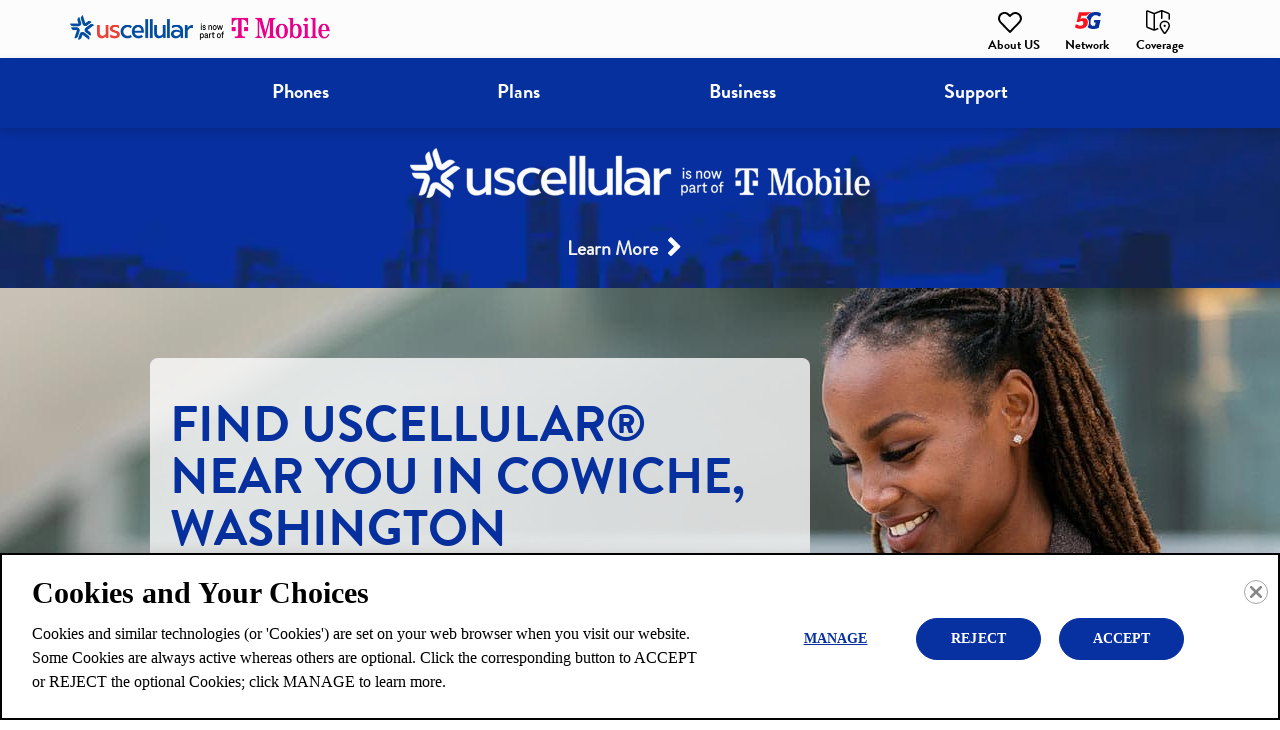

--- FILE ---
content_type: text/html
request_url: https://local.uscellular.com/washington/cowiche/
body_size: 41527
content:
<!DOCTYPE html>
<html lang="en">
  <head>
      <meta charset="utf-8" />
      <meta http-equiv="X-UA-Compatible" content="IE=edge" />
      <meta name="viewport" content="width=device-width, initial-scale=1" />
      <title>UScellular Near Cowiche, Washington | Reliable Coverage &amp; Phones</title>
        <meta name="description" content="Ready to move on from spotty coverage and high prices? Visit UScellular® near Cowiche, WA for reliable high-speed internet and great deals on smartphones." />
    <link rel="icon" href="/assets/dist/images/favicon.png" type="image/png" />
    <link href="https://local.uscellular.com/washington/cowiche/" rel="canonical" />
    <script type="application/ld+json">
      {
        "@context": "http://schema.org",
        "@type": "WebPage",
        "name": "UScellular Near Cowiche, Washington | Reliable Coverage &amp; Phones",
        "description": "Ready to move on from spotty coverage and high prices? Visit UScellular® near Cowiche, WA for reliable high-speed internet and great deals on smartphones.",
        "genre": ["Site Wide","City Nearby"],
        "contentLocation": {"@context":"http://schema.org","@type":"City","alternateName":"Cowiche, Washington, United States","name":"Cowiche","address":{"@type":"PostalAddress","addressLocality":"Cowiche","addressRegion":"WA","addressCountry":"US"},"geo":{"@type":"GeoCoordinates","latitude":"46.66611","longitude":"-120.714893","description":"Nearby Area"},"containedInPlace":{"@type":"State","name":"Washington","alternateName":"Washington, United States","url":"https://local.uscellular.com/washington/"},"url":"https://local.uscellular.com/washington/cowiche/"},
        "significantLink": ["https://local.uscellular.com/washington/union-gap/1642-e-washington-ave/","https://local.uscellular.com/washington/yakima/102-n-fair-ave/","https://local.uscellular.com/washington/yakima/2550-w-nob-hill-blvd/","https://local.uscellular.com/washington/yakima/420-s-72nd-ave/","https://local.uscellular.com/washington/ellensburg/409-s-main-st/","https://local.uscellular.com/washington/yakima/1300-north-40th-ave/"],
        "speakable": [{
          "@type": "SpeakableSpecification",
          "cssSelector": "#content > div.content > div"
        }],
        "copyrightHolder": {
          "@type": "Organization",
          "name": "US Cellular"
        },
        "copyrightYear": 2026,
        "headline": "Find UScellular® Near You in Cowiche, Washington",
        "url": "https://local.uscellular.com/washington/cowiche/"
      }    </script>
    <script type="application/ld+json">
      {
        "@context": "http://schema.org/",
        "@type": "BreadcrumbList",
        "itemListElement": [{"@type":"ListItem","position":1,"item":{"@id":"/","name":"Locations"}},{"@type":"ListItem","position":2,"item":{"@id":"/washington/","name":"Washington"}},{"@type":"ListItem","position":3,"item":{"@id":"/washington/cowiche/","name":"Cowiche"}}]
      }
    </script>
    <style>
    </style>
    <style id="critical">button{margin:0;font:inherit;color:inherit}button::-moz-focus-inner{padding:0;border:0}button{font-family:inherit;font-size:inherit;line-height:inherit}h1{font-family:inherit;font-weight:500;line-height:1.1;color:inherit}h1{margin-top:20px;margin-bottom:10px}@-ms-viewport{width:device-width}h1{font-family:'Roboto Slab',serif}@media (max-width:767px){.dropdown-toggle .caret{color:#fff;background:0 0;border-width:0;font-family:FontAwesome;font-size:18px;line-height:18px;font-weight:400}.top{background:#fff;border-width:0;border-radius:0;background:#fff;border-width:0;border-radius:0}.top .container{background:#fff;border-width:0;border-radius:0}.navbar .navbar-toggle{background:#fff;border-width:0;border-radius:0}.navbar .navbar-toggle .icon-bar{background:#0731a1;border-width:0;border-radius:0}.header-sm{background:#fff;border-width:0;border-radius:0}.header{background:#fff;border-width:0;border-radius:0}.header .container{background:#fff;border-width:0;border-radius:8px}.header-sm .container{background:#fff;border-width:0;border-radius:8px}.header-sm h1{color:#0731a1;background:0 0;border-width:0;font-family:Brandon Grotesque;font-size:32px;line-height:32px;font-weight:400}.header h1{color:#0731a1;background:0 0;border-width:0;font-family:Brandon Grotesque;font-size:32px;line-height:32px;font-weight:400}.heading-more-information .more-information .collapsible-title{color:#fff;background:0 0;border-width:0;font-family:Brandon Grotesque;font-size:14px;line-height:14px;font-weight:700}h2>a.dropdown-toggle{background:#0731a1;border-width:0;border-radius:0}.locator{background:#fff;border-width:0;border-radius:0}.locator .container{background:#fff;border-width:0;border-radius:0}#start-geolocate .start-label{color:#000;background:0 0;border-width:0;font-family:Brandon Grotesque;font-size:25px;line-height:30px;font-weight:700}#start-geolocate .location-holder .btn{color:#fff!important;background:0 0;border-width:0;font-family:Brandon Grotesque;font-size:14px;line-height:14px;font-weight:700;background:#0731a1;border-width:0;border-radius:21px}#start-geocoder input{background:#fff;border-color:grey;border-width:1px;border-radius:6px}#start-geocoder .geocoder-pin-far-right .btn-search{color:#fff;background:#0731a1;border-width:0;border-radius:21px}#location-list{background:#0731a1;border-width:0;border-radius:0}#list-panel .place{color:#000;background:0 0;border-width:0;font-family:Brandon Grotesque;font-size:13px;line-height:18px;font-weight:400;background:#fff;border-width:0;border-radius:0}#list-panel .place strong.name a{color:#322ffd;background:0 0;border-width:0;font-family:Brandon Grotesque;font-size:20px;line-height:23px;font-weight:700}#list-panel .place .hours{color:#000;background:0 0;border-width:0;font-family:Brandon Grotesque;font-size:14px;line-height:17px;font-weight:400}#list-panel .place .hours dt{color:#000;background:0 0;border-width:0;font-family:Brandon Grotesque;font-size:14px;line-height:17px;font-weight:700}#list-panel .place .btn{color:#fff!important;background:0 0;border-width:0;font-family:Brandon Grotesque;font-size:14px;line-height:14px;font-weight:700;background:#0731a1;border-width:0;border-radius:25px}#location-list a{color:#322ffd;background:0 0;border-width:0;font-family:Brandon Grotesque;font-size:15px;line-height:20px;font-weight:700}#location-list a.list-location-phone-number{color:#322ffd;background:0 0;border-width:0;font-family:Brandon Grotesque;font-size:14px;line-height:18px;font-weight:700}#list-panel .icons a{color:#322ffd;background:0 0;border-width:0;font-family:Brandon Grotesque;font-size:13px;line-height:15px;font-weight:700}#list-panel .pager{background:#0731a1;border-width:0;border-radius:0;border-radius:21px}#list-panel .pager li.col-xs-6{color:#fff;background:0 0;border-width:0;font-family:Brandon Grotesque;font-size:14px;line-height:14px;font-weight:700}#list-panel .pager a{color:#fff;background:0 0;min-height:24px;border-width:0;font-family:FontAwesome;font-size:24px;line-height:24px;font-weight:400;background:#0731a1;border-color:#fff;min-height:42px;border-width:2px;border-radius:21px}#list-panel .place .secondary a{color:#322ffd;background:0 0;border-width:0;font-family:Brandon Grotesque;font-size:15px;line-height:20px;font-weight:700}#location-search{background:#0731a1;min-height:80px;border-width:0;border-radius:0}}@media (min-width:768px){.dropdown-toggle .caret{color:#fff;background:0 0;border-width:0;font-family:FontAwesome;font-size:25px;line-height:28px;font-weight:400}.top{background:#fff;border-width:0;border-radius:0;background:#fff;border-width:0;border-radius:0}.top .container{background:#fff;border-width:0;border-radius:0}.navbar .navbar-toggle{background:#fff;border-width:0;border-radius:0}.navbar .navbar-toggle .icon-bar{background:#0731a1;border-width:0;border-radius:0}.header-sm{background:#fff;border-width:0;border-radius:0}.header{background:#fff;border-width:0;border-radius:0}.header .container{background:#fff;border-width:0;border-radius:8px}.header-sm .container{background:#fff;border-width:0;border-radius:8px}.header-sm h1{color:#0731a1;background:0 0;border-width:0;font-family:Brandon Grotesque;font-size:32px;line-height:32px;font-weight:400}.header h1{color:#0731a1;background:0 0;border-width:0;font-family:Brandon Grotesque;font-size:32px;line-height:32px;font-weight:400}.locator{background:#fff;border-width:0;border-radius:0;background:#fff;border-width:0;border-radius:0}.locator .container{background:#fff;border-width:0;border-radius:0}#start-geolocate .geolocate-input{background:#fff;border-width:0;border-radius:0}#start-geolocate .start-label{color:#000;background:0 0;border-width:0;font-family:Brandon Grotesque;font-size:30px;line-height:35px;font-weight:700}#start-geolocate .location-holder .btn{color:#fff!important;background:0 0;border-width:0;font-family:Brandon Grotesque;font-size:14px;line-height:14px;font-weight:700;background:#0731a1;border-width:0;border-radius:21px}#start-geocoder{background:0 0;border-color:grey;border-width:1px}#start-geocoder input{background:#fff;border-color:grey;border-width:1px;border-radius:6px}#start-geocoder .geocoder-pin-far-right .btn-search{color:#fff;background:#0731a1;border-width:0;border-radius:21px}#location-list{background:#0731a1;border-width:0;border-radius:0}#list-panel .place{color:#000;background:0 0;border-width:0;font-family:Brandon Grotesque;font-size:13px;line-height:18px;font-weight:400;background:#fff;border-width:0;border-radius:0}#list-panel .place strong.name a{color:#322ffd;background:0 0;border-width:0;font-family:Brandon Grotesque;font-size:20px;line-height:23px;font-weight:700}#list-panel .place .hours{color:#000;background:0 0;border-width:0;font-family:Brandon Grotesque;font-size:14px;line-height:17px;font-weight:400}#list-panel .place .hours dt{color:#000;background:0 0;border-width:0;font-family:Brandon Grotesque;font-size:14px;line-height:17px;font-weight:700}#list-panel .place .btn{color:#fff!important;background:0 0;border-width:0;font-family:Brandon Grotesque;font-size:14px;line-height:14px;font-weight:700;background:#0731a1;border-width:0;border-radius:25px}#location-list a{color:#322ffd;background:0 0;border-width:0;font-family:Brandon Grotesque;font-size:15px;line-height:20px;font-weight:700}#location-list a.list-location-phone-number{color:#322ffd;background:0 0;border-width:0;font-family:Brandon Grotesque;font-size:14px;line-height:18px;font-weight:700}#list-panel .icons a{color:#322ffd;background:0 0;border-width:0;font-family:Brandon Grotesque;font-size:13px;line-height:15px;font-weight:700}#list-panel .pager{background:#0731a1;border-width:0;border-radius:0;border-radius:21px}#list-panel .pager li.col-xs-6{color:#fff;background:0 0;border-width:0;font-family:Brandon Grotesque;font-size:14px;line-height:14px;font-weight:700}#list-panel .pager a{color:#fff;background:0 0;min-height:24px;border-width:0;font-family:FontAwesome;font-size:24px;line-height:24px;font-weight:400;background:#0731a1;border-color:#fff;min-height:42px;border-width:2px;border-radius:21px}#list-panel .place .secondary a{color:#322ffd;background:0 0;border-width:0;font-family:Brandon Grotesque;font-size:15px;line-height:20px;font-weight:700}#location-search{background:#0731a1;min-height:70px;border-width:0;border-radius:0}.footer hr{background:0 0;border-color:#f2f2f2;border-width:1px}h2>a.dropdown-toggle{color:#fff;background:0 0;border-width:0;font-family:Brandon Grotesque;font-size:21px;line-height:24px;font-weight:700}}.mapboxgl-ctrl-geocoder,.mapboxgl-ctrl-geocoder *,.mapboxgl-ctrl-geocoder :after,.mapboxgl-ctrl-geocoder :before{box-sizing:border-box}.mapboxgl-ctrl-geocoder{font-size:18px;line-height:24px;font-family:"Open Sans","Helvetica Neue",Arial,Helvetica,sans-serif;position:relative;background-color:#fff;width:100%;min-width:240px;z-index:1;border-radius:4px}.mapboxgl-ctrl-geocoder{box-shadow:0 0 10px 2px rgba(0,0,0,.1)}@media screen and (min-width:640px){.mapboxgl-ctrl-geocoder{width:33.3333%;font-size:15px;line-height:20px;max-width:360px}}html{font-family:sans-serif;-webkit-text-size-adjust:100%;-ms-text-size-adjust:100%}body{margin:0}nav,section{display:block}a{background-color:transparent}strong{font-weight:700}h1{margin:.67em 0;font-size:2em}img{border:0}hr{height:0;-webkit-box-sizing:content-box;-moz-box-sizing:content-box;box-sizing:content-box}button,input{margin:0;font:inherit;color:inherit}button{overflow:visible}button{text-transform:none}button{-webkit-appearance:button}button::-moz-focus-inner,input::-moz-focus-inner{padding:0;border:0}input{line-height:normal}*{-webkit-box-sizing:border-box;-moz-box-sizing:border-box;box-sizing:border-box}:after,:before{-webkit-box-sizing:border-box;-moz-box-sizing:border-box;box-sizing:border-box}html{font-size:10px}body{font-family:"Helvetica Neue",Helvetica,Arial,sans-serif;font-size:14px;line-height:1.42857143;color:#333;background-color:#fff}button,input{font-family:inherit;font-size:inherit;line-height:inherit}a{color:#337ab7;text-decoration:none}img{vertical-align:middle}hr{margin-top:20px;margin-bottom:20px;border:0;border-top:1px solid #eee}h1,h2{font-family:inherit;font-weight:500;line-height:1.1;color:inherit}h1,h2{margin-top:20px;margin-bottom:10px}h1{font-size:36px}h2{font-size:30px}p{margin:0 0 10px}.text-center{text-align:center}ul{margin-top:0;margin-bottom:10px}dl{margin-top:0;margin-bottom:20px}dd,dt{line-height:1.42857143}dt{font-weight:700}dd{margin-left:0}.container{padding-right:15px;padding-left:15px;margin-right:auto;margin-left:auto}@media (min-width:768px){.container{width:750px}}@media (min-width:992px){.container{width:970px}}@media (min-width:1200px){.container{width:1170px}}.row{margin-right:-15px;margin-left:-15px}.col-lg-3,.col-lg-5,.col-lg-7,.col-md-12,.col-md-5,.col-md-7,.col-sm-3,.col-sm-4,.col-sm-6,.col-sm-9,.col-xs-12,.col-xs-3,.col-xs-6{position:relative;min-height:1px;padding-right:15px;padding-left:15px}.col-xs-12,.col-xs-3,.col-xs-6{float:left}.col-xs-12{width:100%}.col-xs-6{width:50%}.col-xs-3{width:25%}@media (min-width:768px){.col-sm-3,.col-sm-4,.col-sm-6,.col-sm-9{float:left}.col-sm-9{width:75%}.col-sm-6{width:50%}.col-sm-4{width:33.33333333%}.col-sm-3{width:25%}}@media (min-width:992px){.col-md-12,.col-md-5,.col-md-7{float:left}.col-md-12{width:100%}.col-md-7{width:58.33333333%}.col-md-5{width:41.66666667%}}@media (min-width:1200px){.col-lg-3,.col-lg-5,.col-lg-7{float:left}.col-lg-7{width:58.33333333%}.col-lg-5{width:41.66666667%}.col-lg-3{width:25%}}label{display:inline-block;max-width:100%;margin-bottom:5px;font-weight:700}.btn{display:inline-block;padding:6px 12px;margin-bottom:0;font-size:14px;font-weight:400;line-height:1.42857143;text-align:center;white-space:nowrap;vertical-align:middle;-ms-touch-action:manipulation;touch-action:manipulation;background-image:none;border:1px solid transparent;border-radius:4px}.btn-danger{color:#fff;background-color:#d9534f;border-color:#d43f3a}.btn-lg{padding:10px 16px;font-size:18px;line-height:1.3333333;border-radius:6px}.collapse{display:none}.caret{display:inline-block;width:0;height:0;margin-left:2px;vertical-align:middle;border-top:4px dashed;border-right:4px solid transparent;border-left:4px solid transparent}.nav{padding-left:0;margin-bottom:0;list-style:none}.nav>li{position:relative;display:block}.nav>li>a{position:relative;display:block;padding:10px 15px}.navbar{position:relative;min-height:50px;margin-bottom:20px;border:1px solid transparent}.navbar-collapse{padding-right:15px;padding-left:15px;overflow-x:visible;-webkit-overflow-scrolling:touch;border-top:1px solid transparent;-webkit-box-shadow:inset 0 1px 0 rgba(255,255,255,.1);box-shadow:inset 0 1px 0 rgba(255,255,255,.1)}.container>.navbar-header{margin-right:-15px;margin-left:-15px}.navbar-brand{float:left;height:50px;padding:15px;font-size:18px;line-height:20px}@media (min-width:768px){.navbar{border-radius:4px}.navbar-header{float:left}.navbar-collapse{width:auto;border-top:0;-webkit-box-shadow:none;box-shadow:none}.navbar-collapse.collapse{display:block!important;height:auto!important;padding-bottom:0;overflow:visible!important}.container>.navbar-header{margin-right:0;margin-left:0}.navbar>.container .navbar-brand{margin-left:-15px}.navbar-toggle{display:none}}.navbar-toggle{position:relative;float:right;padding:9px 10px;margin-top:8px;margin-right:15px;margin-bottom:8px;background-color:transparent;background-image:none;border:1px solid transparent;border-radius:4px}.navbar-toggle .icon-bar{display:block;width:22px;height:2px;border-radius:1px}.navbar-toggle .icon-bar+.icon-bar{margin-top:4px}.navbar-nav{margin:7.5px -15px}.navbar-nav>li>a{padding-top:10px;padding-bottom:10px;line-height:20px}@media (min-width:768px){.navbar-nav{float:left;margin:0}.navbar-nav>li{float:left}.navbar-nav>li>a{padding-top:15px;padding-bottom:15px}.navbar-right{float:right!important;margin-right:-15px}}.navbar-default{background-color:#f8f8f8;border-color:#e7e7e7}.navbar-default .navbar-brand{color:#777}.navbar-default .navbar-nav>li>a{color:#777}.navbar-default .navbar-toggle{border-color:#ddd}.navbar-default .navbar-toggle .icon-bar{background-color:#888}.navbar-inverse{background-color:#222;border-color:#080808}.navbar-inverse .navbar-nav>li>a{color:#9d9d9d}.navbar-inverse .navbar-toggle{border-color:#333}.navbar-inverse .navbar-toggle .icon-bar{background-color:#fff}.pager{padding-left:0;margin:20px 0;text-align:center;list-style:none}.pager li{display:inline}.pager li>a{display:inline-block;padding:5px 14px;background-color:#fff;border:1px solid #ddd;border-radius:15px}.alert{padding:15px;margin-bottom:20px;border:1px solid transparent;border-radius:4px}.list-group{padding-left:0;margin-bottom:20px}.list-group-item{position:relative;display:block;padding:10px 15px;margin-bottom:-1px;background-color:#fff;border:1px solid #ddd}.list-group-item:first-child{border-top-left-radius:4px;border-top-right-radius:4px}.list-group-item:last-child{margin-bottom:0;border-bottom-right-radius:4px;border-bottom-left-radius:4px}.close{float:right;font-size:21px;font-weight:700;line-height:1;color:#000;text-shadow:0 1px 0 #fff;opacity:.2}.container:after,.container:before,.nav:after,.nav:before,.navbar-collapse:after,.navbar-collapse:before,.navbar-header:after,.navbar-header:before,.navbar:after,.navbar:before,.pager:after,.pager:before,.row:after,.row:before{display:table;content:" "}.container:after,.nav:after,.navbar-collapse:after,.navbar-header:after,.navbar:after,.pager:after,.row:after{clear:both}.pull-right{float:right!important}.hidden{display:none!important}.visible-xs{display:none!important}@media (max-width:767px){.visible-xs{display:block!important}.hidden-xs{display:none!important}}@media (min-width:768px) and (max-width:991px){.hidden-sm{display:none!important}}@media (min-width:992px) and (max-width:1199px){.hidden-md{display:none!important}}@media (min-width:1200px){.hidden-lg{display:none!important}}.fa{display:inline-block;font:14px/1 FontAwesome;font-size:inherit;text-rendering:auto;-webkit-font-smoothing:antialiased;-moz-osx-font-smoothing:grayscale}.pull-right{float:right}.fa-search:before{content:"\f002"}.fa-times:before{content:"\f00d"}.fa-map-marker:before{content:"\f041"}.fa-chevron-left:before{content:"\f053"}.fa-chevron-right:before{content:"\f054"}.fa-phone:before{content:"\f095"}.fa-newspaper-o:before{content:"\f1ea"}.sr-only{position:absolute;width:1px;height:1px;padding:0;margin:-1px;overflow:hidden;clip:rect(0,0,0,0);border:0}.mapboxgl-ctrl{clear:both;transform:translate(0)}body>.alert{padding:0;margin:0;border:0;border-radius:0}body>.alert .container{padding:0}.app{background-color:green;text-align:center}.app .btn{text-transform:none;padding:14px 10px;min-width:160px;min-height:50px}.app .container{border-style:solid}@media (max-width:767px){.app .container{padding-bottom:10px;padding-top:30px}.app .btn{margin:0 auto 20px}.app .media-holder{max-width:290px;float:none;margin:auto}.app .app-center-holder{max-width:200px;margin:auto;float:none}}@media (min-width:768px){.app{border-style:solid}.app .section.with-center.with-media.no-right .container>.row{padding-top:15px}.app .section.with-center.with-media.no-right .container>.row .media-holder{padding:0 0 0 10px}.app .section.with-center.with-media.no-right .container>.row .app-body{padding-left:20px}.app .section.with-center.with-media.no-right .container>.row .app-body .app-center-holder{padding:0 0 0 8px}.app .section.with-center.with-media.no-right .container>.row .app-body .btn{margin:6px 8px;padding:14px 5px;min-width:150px}.app .section.with-center.with-media.no-right .container .app-center-holder .btn{margin:6px 9px;padding:14px 5px;min-width:150px}.app .app-center-holder .btn{max-width:150px}.app .container>.row{padding:20px 10px}.app .media-holder{min-width:175px;padding-left:10px;padding-top:10px}@media (max-width:991px){.app .app-body{padding-right:5px;padding-left:20px}}}@media (min-width:992px){.app .section.with-center.with-media.no-right .container>.row{padding:8px 0}.app .section.with-center.with-media.no-right .container>.row .media-holder{padding-left:0}.app .section.with-center.with-media.no-right .container>.row .app-body{padding:0 25px 0 0}.app .section.with-center.with-media.no-right .container>.row .app-body .app-center-holder{padding:0 20px}.app .section.with-center.with-media.no-right .container>.row .app-body .btn{margin:5px 13px;min-width:160px}.app .app-body{min-width:520px}}:root{--xs-brand-height:35px;--xs-brand-width:70px;--sm-brand-height:50px;--sm-brand-width:100px;--md-menu-brand-height:40px;--md-menu-brand-width:80px;--border-width:0px;--brand-1:url('[data-uri]');--brand-2:url('[data-uri]');--brand-3:transparent}:root{--primary-lightest:green;--primary-lighter:green;--primary-light:green;--primary:green;--primary-darker:green;--primary-darkest:green;--text-lightest:#0f0;--text-lighter:#0f0;--text-light:#0f0;--text:#0f0;--text-dark:#0f0;--text-darker:#0f0;--text-darkest:#0f0;--contrast:green;--contrast-text:#0f0;--font-heading:'Roboto Slab',serif;--font-text:'Open Sans',sans-serif}:root{--xs-button-background:var(--contrast);--xs-button-border:var(--contrast-text);--xs-button-color:var(--text-lightest);--xs-button-hover-background:var(--primary-lighter);--xs-button-hover-border:var(--contrast);--xs-button-hover-color:var(--text);--xs-button-alt-background:var(--contrast);--xs-button-alt-border:var(--contrast-text);--xs-button-alt-color:var(--text-lightest);--xs-button-alt-hover-background:var(--primary-lighter);--xs-button-alt-hover-border:var(--contrast);--xs-button-alt-hover-color:var(--text);--xs-drawer-background:var(--primary-darker);--xs-drawer-color:var(--text-lightest);--xs-link-color:var(--text);--xs-placeholder-color:var(--text-light);--xs-spinner-color:var(--text-lighter);--xs-alert-background:var(--primary-darker);--xs-alert-color:var(--text-lightest);--xs-top-background:var(--primary-darkest);--xs-top-border:var(--text-lightest);--xs-top-link-color:var(--text-lightest);--xs-top-link-hover-color:var(--text-lighter);--xs-top-divider-background:var(--text-darkest);--xs-top-phone-color:var(--contrast);--xs-top-phone-background:var(--primary-lightest);--xs-top-phone-border:var(--text-light);--xs-top-phone-button-background:var(--primary-lightest);--xs-top-phone-button-border:var(--text-lighter);--xs-top-phone-button-color:var(--contrast);--xs-hamburger-background:var(--contrast);--xs-hamburger-border:var(--contrast-text);--xs-hamburger-color:var(--text-lightest);--xs-menu-background:var(--text-darkest);--xs-menu-border:var(--primary-darker);--xs-menu-close-background:var(--contrast-text);--xs-menu-close-color:var(--text-lightest);--xs-menu-item-background:var(--contrast);--xs-menu-item-border:var(--contrast-text);--xs-menu-item-color:var(--text-lightest);--xs-menu-hover-background:var(--primary-lighter);--xs-menu-hover-color:var(--text);--xs-menu-hover-border:var(--contrast);--xs-menu-top-background:var(--primary-darkest);--xs-menu-top-border:var(--text-darkest);--xs-menu-top-text-background:var(--primary-darker);--xs-menu-top-text-border:var(--text-darkest);--xs-menu-top-text-color:var(--text-lightest);--xs-menu-utility-background:var(--primary);--xs-menu-utility-border:var(--text-lightest);--xs-submenu-item-background:var(--primary-darker);--xs-submenu-item-border:var(--text-lightest);--xs-submenu-hover-background:var(--primary-lightest);--xs-submenu-hover-color:var(--text);--xs-header-background:var(--primary-light);--xs-header-color:var(--text-darker);--xs-header-link-color:var(--contrast);--xs-header-link-hover-color:var(--contrast-text);--xs-cta-background:var(--primary-darkest);--xs-cta-border:var(--primary-lightest);--xs-cta-color:var(--text-lightest);--xs-cta-hover-color:var(--text-lighter);--xs-cta-button-background:var(--xs-button-background);--xs-cta-button-border:var(--xs-button-border);--xs-cta-button-color:var(--xs-button-color);--xs-cta-button-hover-background:var(--xs-button-hover-background);--xs-cta-button-hover-border:var(--xs-button-hover-border);--xs-cta-button-hover-color:var(--xs-button-hover-color);--xs-404-background:var(--primary-lightest);--xs-404-color:var(--text);--xs-404-heading-color:var(--text-darker);--xs-category-hero-background:var(--primary-lighter);--xs-category-hero-color:var(--text);--xs-category-hero-heading-color:var(--text-darker);--xs-locator-background:var(--primary-lightest);--xs-locator-color:var(--text-dark);--xs-locator-geocoder-border:var(--text-lighter);--xs-locator-item-background:var(--primary-lightest);--xs-locator-item-color:var(--text);--xs-locator-link-color:var(--contrast);--xs-locator-link-hover-color:var(--contrast-text);--xs-locator-locate-background:var(--contrast);--xs-locator-locate-border:var(--contrast-text);--xs-locator-locate-color:var(--text-lightest);--xs-locator-locate-hover-background:var(--primary-lighter);--xs-locator-locate-hover-border:var(--contrast);--xs-locator-locate-hover-color:var(--text);--xs-locator-button-background:var(--xs-button-alt-background);--xs-locator-button-border:var(--xs-button-alt-border);--xs-locator-button-color:var(--xs-button-alt-color);--xs-locator-button-hover-background:var(--xs-button-alt-hover-background);--xs-locator-button-hover-border:var(--xs-button-alt-hover-border);--xs-locator-button-hover-color:var(--xs-button-alt-hover-color);--xs-locator-list-background:var(--primary);--xs-locator-list-special-hours-color:var(--contrast-text);--xs-locator-list-error-background:var(--primary-lighter);--xs-locator-list-button-background:var(--xs-button-alt-background);--xs-locator-list-button-border:var(--xs-button-alt-border);--xs-locator-list-button-color:var(--xs-button-alt-color);--xs-locator-list-button-hover-background:var(--xs-button-alt-hover-background);--xs-locator-list-button-hover-border:var(--xs-button-alt-hover-border);--xs-locator-list-button-hover-color:var(--xs-button-alt-hover-color);--xs-locator-error-background:var(--primary-lightest);--xs-locator-error-border:var(--contrast-text);--xs-locator-error-color:var(--text);--xs-locator-more-background:var(--primary-lightest);--xs-locator-more-color:var(--text);--xs-locator-more-button-background:var(--contrast);--xs-locator-more-button-border:var(--contrast-text);--xs-locator-more-button-color:var(--text-lightest);--xs-locator-more-button-hover-background:var(--primary-lighter);--xs-locator-more-button-hover-border:var(--contrast);--xs-locator-more-button-hover-color:var(--text);--xs-locator-start-background:url('/assets/dist/images/locator-start-bg-image-xs.png');--xs-mapbox-background:#aecef3;--xs-search-background:var(--primary-light);--xs-search-border:var(--text-darkest);--xs-search-button-background:var(--contrast);--xs-search-button-border:var(--contrast-text);--xs-search-button-color:var(--text-lightest);--xs-search-button-hover-background:var(--primary-lighter);--xs-search-button-hover-border:var(--contrast);--xs-search-button-hover-color:var(--text);--xs-search-input-background:var(--primary-lightest);--xs-search-input-border:var(--contrast);--xs-location-background:var(--primary);--xs-location-heading-background:var(--primary-darker);--xs-location-heading-color:var(--text-lightest);--xs-location-color:var(--text);--xs-location-container-background:var(--primary-lightest);--xs-location-detail-holiday-hours-color:var(--contrast-text);--xs-location-link-color:var(--contrast);--xs-location-link-hover-color:var(--contrast-text);--xs-location-strong-color:var(--text-darker);--xs-location-button-background:var(--xs-button-alt-background);--xs-location-button-border:var(--xs-button-alt-border);--xs-location-button-color:var(--xs-button-alt-color);--xs-location-button-hover-background:var(--xs-button-alt-hover-background);--xs-location-button-hover-border:var(--xs-button-alt-hover-border);--xs-location-button-hover-color:var(--xs-button-alt-hover-color);--xs-events-background:var(--primary-lighter);--xs-events-color:var(--text);--xs-events-heading-color:var(--text-darker);--xs-events-link-color:var(--contrast);--xs-events-link-hover-color:var(--contrast-text);--xs-events-event-background:var(--primary-lightest);--xs-events-event-border:var(--text-lighter);--xs-events-event-color:var(--text);--xs-events-event-heading-color:var(--text-darker);--xs-events-button-background:var(--xs-button-alt-background);--xs-events-button-border:var(--xs-button-alt-border);--xs-events-button-color:var(--xs-button-alt-color);--xs-events-button-hover-background:var(--xs-button-alt-hover-background);--xs-events-button-hover-border:var(--xs-button-alt-hover-border);--xs-events-button-hover-color:var(--xs-button-alt-hover-color);--xs-events-show-more-border-color:var(--primary-darker);--xs-offers-background:var(--primary-light);--xs-offers-color:var(--text);--xs-offers-link-color:var(--contrast);--xs-offers-link-hover-color:var(--contrast-text);--xs-offers-title-color:var(--text-darker);--xs-offers-grid-wrapper-border:var(--primary-darker);--xs-offers-grid-separator-border:var(--primary-lightest);--xs-offers-grid-item-background:var(--primary-lightest);--xs-offers-grid-item-border:var(--primary-lightest);--xs-offers-grid-item-separator-border:var(--primary-darker);--xs-offers-grid-item-image-only-background:var(--primary-light);--xs-offers-grid-item-image-only-border:var(--primary-darker);--xs-offer-color:var(--text);--xs-offer-title-color:var(--text-darker);--xs-offer-price-color:var(--text-darker);--xs-offer-cta-button-background:var(--xs-button-alt-background);--xs-offer-cta-button-border:var(--xs-button-alt-border);--xs-offer-cta-button-color:var(--xs-button-alt-color);--xs-offer-cta-button-hover-background:var(--xs-button-alt-hover-background);--xs-offer-cta-button-hover-border:var(--xs-button-alt-hover-border);--xs-offer-cta-button-hover-color:var(--xs-button-alt-hover-color);--xs-offer-secondary-action-link-color:var(--contrast);--xs-offer-expires-color:var(--text);--xs-offer-more-background:var(--primary-lightest);--xs-offer-view-more-color:var(--contrast);--xs-reviews-background:var(--primary-light);--xs-reviews-border:var(--primary-darker);--xs-reviews-color:var(--text-darker);--xs-reviews-link-color:var(--contrast);--xs-reviews-button-background:var(--xs-button-alt-background);--xs-reviews-button-border:var(--xs-button-alt-border);--xs-reviews-button-color:var(--xs-button-alt-color);--xs-reviews-button-hover-background:var(--xs-button-alt-hover-background);--xs-reviews-button-hover-border:var(--xs-button-alt-hover-border);--xs-reviews-button-hover-color:var(--xs-button-alt-hover-color);--xs-review-background:var(--primary-lightest);--xs-review-border:var(--primary);--xs-review-color:var(--text);--xs-review-title-color:var(--text-darker);--xs-review-disabled:var(--primary);--xs-review-star-color:var(--text-darkest);--xs-review-unstar-color:var(--text-lighter);--xs-review-more-background:var(--primary-lightest);--xs-review-view-more-color:var(--contrast);--xs-content-background:var(--primary-lightest);--xs-content-color:var(--text);--xs-content-more-info-color:var(--text-lightest);--xs-content-heading-color:var(--text-darker);--xs-content-link-color:var(--contrast);--xs-content-link-hover-color:var(--contrast-text);--xs-content-button-background:var(--xs-button-alt-background);--xs-content-button-border:var(--xs-button-alt-border);--xs-content-button-color:var(--xs-button-alt-color);--xs-content-button-hover-background:var(--xs-button-alt-hover-background);--xs-content-button-hover-border:var(--xs-button-alt-hover-border);--xs-content-button-hover-color:var(--xs-button-alt-hover-color);--xs-content-legal-background:var(--primary-lightest);--xs-content-legal-color:var(--text);--xs-content-legal-border:var(--primary);--xs-content-legal-link-color:var(--contrast);--xs-content-legal-link-hover-color:var(--contrast-text);--xs-body-cta-background:var(--primary-light);--xs-body-cta-color:var(--text-darker);--xs-body-cta-link-color:var(--contrast);--xs-body-cta-link-hover-color:var(--contrast-text);--xs-body-cta-button-background:var(--xs-button-background);--xs-body-cta-button-border:var(--xs-button-border);--xs-body-cta-button-color:var(--xs-button-color);--xs-body-cta-button-hover-background:var(--xs-button-hover-background);--xs-body-cta-button-hover-border:var(--xs-button-hover-border);--xs-body-cta-button-hover-color:var(--xs-button-hover-color);--xs-categories-background:var(--primary-lighter);--xs-categories-color:var(--text);--xs-categories-heading-color:var(--text-darker);--xs-categories-link-color:var(--contrast);--xs-categories-link-hover-color:var(--contrast-text);--xs-categories-item-background:var(--primary-darkest);--xs-categories-item-border-color:var(--text-lightest);--xs-categories-item-color:var(--text-lightest);--xs-secondary-content-more-info-color:var(--text-lightest);--xs-secondary-content-background:var(--primary-light);--xs-secondary-content-color:var(--text-darker);--xs-secondary-content-link-color:var(--contrast);--xs-secondary-content-link-hover-color:var(--contrast-text);--xs-secondary-content-button-background:var(--xs-button-background);--xs-secondary-content-button-border:var(--xs-button-border);--xs-secondary-content-button-color:var(--xs-button-color);--xs-secondary-content-button-hover-background:var(--xs-button-hover-background);--xs-secondary-content-button-hover-border:var(--xs-button-hover-border);--xs-secondary-content-button-hover-color:var(--xs-button-hover-color);--xs-links-background:var(--primary-lightest);--xs-links-color:var(--text);--xs-links-link-color:var(--text);--xs-links-locations-more-background:var(--primary-lightest);--xs-links-locations-more-border:var(--text-light);--xs-links-locations-more-color:var(--contrast);--xs-links-locations-more-caret-color:var(--contrast);--xs-links-locations-more-hover-background:var(--primary-darkest);--xs-links-locations-more-hover-color:var(--primary-lightest);--xs-links-button-background:var(--xs-button-alt-background);--xs-links-button-border:var(--xs-button-alt-border);--xs-links-button-color:var(--xs-button-alt-color);--xs-links-button-hover-background:var(--xs-button-alt-hover-background);--xs-links-button-hover-border:var(--xs-button-alt-hover-border);--xs-links-button-hover-color:var(--xs-button-alt-hover-color);--xs-email-signup-background:var(--primary);--xs-email-signup-color:var(--text-dark);--xs-email-signup-panel-background:var(--primary-lighter);--xs-email-signup-panel-border:var(--text-darkest);--xs-email-signup-panel-link-color:var(--contrast);--xs-email-signup-panel-link-hover-color:var(--contrast-text);--xs-email-signup-button-background:var(--xs-button-alt-background);--xs-email-signup-button-border:var(--xs-button-alt-border);--xs-email-signup-button-color:var(--xs-button-alt-color);--xs-email-signup-button-hover-background:var(--xs-button-alt-hover-background);--xs-email-signup-button-hover-border:var(--xs-button-alt-hover-border);--xs-email-signup-button-hover-color:var(--xs-button-alt-hover-color);--xs-email-signup-input-background:var(--primary-lightest);--xs-email-signup-input-border:var(--text-lighter);--xs-email-signup-input-color:var(--text-lighter);--xs-footer-background:var(--primary-darkest);--xs-footer-border:var(--text-darkest);--xs-footer-color:var(--text-lightest);--xs-footer-legal-color:var(--text-lighter);--xs-footer-rule-color:var(--text-lighter);--xs-team-member-background:var(--primary-lighter);--xs-team-member-color:var(--text);--xs-team-member-heading-color:var(--text-darker);--xs-team-member-link-color:var(--contrast);--xs-team-member-link-hover-color:var(--contrast-text);--xs-team-member-item-background:var(--primary-darkest);--xs-team-member-item-border-color:var(--text-lightest);--xs-team-member-item-color:var(--text-lightest);--xs-team-member-grid-wrapper-border:var(--primary-darker);--xs-team-member-view-more-color:var(--contrast);--sm-drawer-caret-color:var(--contrast-text);--sm-banner-background:var(--primary-lightest);--sm-top-background:var(--primary);--sm-top-container-background:var(--primary-darkest);--sm-header-background:var(--primary-darker);--sm-header-container-background:var(--primary-light);--sm-cta-background:var(--text-darkest);--sm-category-hero-background:var(--primary);--sm-category-hero-container-background:var(--primary-lighter);--sm-category-item-hover-background:var(--primary-lighter);--sm-category-item-hover-border:var(--contrast);--sm-category-item-hover-color:var(--text);--sm-404-background:var(--primary-light);--sm-404-container-background:var(--primary-lightest);--sm-locator-drawer-background:var(--primary);--sm-locator-drawer-color:var(--text);--sm-locator-drawer-container-background:var(--primary-lighter);--sm-locator-background:var(--primary-light);--sm-locator-border:var(--text-darkest);--sm-locator-container-background:var(--primary-lightest);--sm-locator-active-background:var(--primary-lightest);--sm-locator-divider:var(--primary);--sm-locator-start-background:url('/assets/dist/images/locator-start-bg-image-sm.png');--sm-locator-error-background:var(--primary-lightest);--sm-locator-error-border:var(--contrast-text);--sm-search-color:var(--text-darker);--sm-location-background:var(--primary-light);--sm-location-container-background:var(--primary-light);--sm-location-detail-background:var(--primary-lightest);--sm-events-background:var(--primary-darker);--sm-events-container-background:var(--primary-lighter);--sm-offers-background:var(--primary-darker);--sm-offers-container-background:var(--primary-light);--sm-offers-grid-item-border:var(--primary-darker);--sm-reviews-background:var(--primary-darker);--sm-reviews-container-background:var(--primary-light);--sm-review-divider-background:var(--primary-darker);--sm-content-background:var(--primary-lighter);--sm-content-container-background:var(--primary-lightest);--sm-content-legal-background:var(--primary);--sm-content-legal-container-background:var(--primary-lightest);--sm-body-cta-background:var(--primary-darkest);--sm-body-cta-container-background:var(--primary-light);--sm-categories-background:var(--primary);--sm-categories-container-background:var(--primary-lighter);--sm-categories-item-background:var(--primary-darker);--sm-categories-item-border:var(--text-darkest);--sm-secondary-content-background:var(--primary-darkest);--sm-secondary-content-container-background:var(--primary-light);--sm-links-background:var(--primary-light);--sm-links-color:var(--text-light);--sm-links-container-background:var(--primary-lightest);--sm-links-caret-color:var(--contrast-text);--sm-email-signup-background:var(--primary-lighter);--sm-email-signup-container-background:var(--primary);--sm-footer-background:var(--primary);--sm-footer-container-background:var(--primary-darkest);--md-top-background:var(--primary);--md-top-color:var(--text-lightest);--md-top-container-background:var(--primary-darkest);--md-top-link-border:var(--primary-darker);--md-top-link-color:var(--text-lightest);--md-top-phone-border:var(--text-lightest);--md-menu-background:var(--primary);--md-menu-container-background:var(--primary-darkest);--md-menu-container-border:var(--text-lightest);--md-header-background:var(--primary-darker);--md-header-color:var(--text-darker);--md-header-container-background:var(--primary-light);--md-locator-background:var(--primary-lightest);--md-locator-item-border:var(--text-lighter);--md-locator-list-error-border:var(--text-light);--md-location-detail-additional-info-border:var(--text-lighter);--md-location-detail-border:var(--text-darkest)}.heading-more-information{margin:0}.heading-more-information .more-information{padding:16px 20px}.heading-more-information .more-information .collapsible-title{color:#0f0;font-weight:600;font-size:16px;line-height:18px}.content .container p{color:#0f0;font-weight:400;font-size:16px;line-height:26px;margin-bottom:12px}@media (min-width:768px) and (max-width:991px){.content .container p{font-size:15px;line-height:24px}}@media (max-width:767px){.content .container p{font-size:14px;line-height:21px;margin-bottom:10px}.respond-xs{display:none}}.divider{height:1px}.footer .columns .navbar-nav>li{padding:0}@media (min-width:480px) and (max-width:767px){.footer .columns .navbar-nav>li.col-xs-12{display:block;float:left;width:50%}.footer .columns .navbar-nav>li.col-xs-12.visible-xs{width:100%}}.footer hr{margin:0;border-top:1px solid #0f0}@media (min-width:992px){.footer hr{margin:0 0 20px}}.footer .nav>li{display:inline-block;white-space:nowrap;float:none}.header .header-anchor-button{box-sizing:border-box;height:50px;width:170px;border:2px solid;border-radius:10px;font-size:16px;font-weight:700;letter-spacing:0;line-height:16px;text-align:center;padding:16px 0;margin-top:15px}.header-sm{background-color:green;color:#0f0;text-align:center}.header-sm .container{background-color:green}.header-sm h1{font-size:16px;line-height:18px;font-weight:700;padding:10px 5px;margin:0}@media (min-width:768px){.footer .columns .navbar-nav>li{padding:0 15px;display:block;float:left}.header-sm h1{font-size:26px;line-height:28px;padding:21px 15px}.header{background-color:#0f0}.header .container{background-color:green}}.header .col-xs-12{min-height:0}.header-sm h1{margin-top:0;padding-top:15px}@media (min-width:768px){.header-sm h1{margin-top:0;padding-top:24px}}@media (min-width:992px){.header{background-color:green;color:#0f0}.header .container{background-color:green;padding:0}.header .container>.row{display:table;width:100%;margin:0}.header h1{margin-top:0;padding-top:32px}}.header-button-container{padding-top:5px;text-align:center}.header-button-container .btn{display:block;margin:0 auto 15px;padding:15px;width:200px;text-transform:none}@media (min-width:768px){.header-button-container .btn{display:inline-block;margin:0 10px}.header-button-container{padding-top:0;margin:-6px 0 30px}}@media (min-width:992px){.header-button-container .btn{width:170px;margin:28px 20px 0 0}.header-button-container .btn:last-child{margin-right:0}.header-button-container{text-align:left;margin-bottom:0}}.related{padding-top:10px}.related .list-group-item{border:0;padding:0 20px}.related .list-group-item a{font-size:14px;color:#0f0;text-decoration:underline;line-height:32px}.containsPlace .related{padding-left:26px}@media (min-width:992px){.containsPlace .related{padding-left:2px}}@media (min-width:1200px){.app .section.with-center.with-media.no-right .container>.row{padding:8px 0 8px 40px}.app .section.with-center.with-media.no-right .container>.row .media-holder{padding-left:20px}.app .section.with-center.with-media.no-right .container>.row .app-body{padding:0 35px 0 0}.app .section.with-center.with-media.no-right .container>.row .app-body .app-center-holder{padding:0 33px 0 0}.app .section.with-center.with-media.no-right .container>.row .app-body .btn{margin:5px 13px}.app .container>.row{padding:8px 90px}.header h1{margin-top:0;padding-top:42px}.header-button-container .btn{width:200px}.containsPlace .related{padding-left:12px}}.containsPlace .list-group{padding:12px 5px 29px;margin:0;column-count:2}@media (min-width:768px){.containsPlace .list-group{padding:0 15px 17px;column-count:3}}.containsPlace .list-group-item{background:0 0;padding:0;margin:0;width:100%;float:none}.containsPlace .list-group-item a{color:#0f0;font-weight:400;font-size:16px;line-height:32px;text-decoration:underline}#start-geolocate{position:relative;margin:0 -15px}#start-geolocate .geolocate-error-wrapper{background:green;border:0 solid #0f0;font-weight:700;margin:20px 20px 0;padding:10px}@media (min-width:768px){#start-geolocate .geolocate-error-wrapper{font-size:18px;line-height:24px;margin:40px 40px 0;padding:19px 28px}}@media (min-width:992px){.containsPlace .list-group{column-count:4}#start-geolocate .geolocate-error-wrapper{margin:65px 150px 0}}@media (min-width:1200px){#start-geolocate .geolocate-error-wrapper{margin:65px 250px 0}}#start-geolocate .geolocate-input{padding:20px;min-height:236px;position:relative;z-index:1}@media (min-width:768px){#start-geolocate .geolocate-input{margin:70px 55px;min-height:0;border:0 solid #0f0;padding:34px 28px 38px;background:green}}@media (min-width:992px){#start-geolocate .geolocate-input{margin:120px 165px}}@media (min-width:1200px){#start-geolocate .geolocate-input{margin:120px 265px}}#start-geolocate::after{content:" ";background:url('/assets/dist/images/locator-start-bg-image-xs.png') center center;background-size:cover;opacity:.05;top:0;left:0;bottom:0;right:0;position:absolute;z-index:0}@media (min-width:768px){#start-geolocate::after{top:-70px;bottom:-70px;background:url('/assets/dist/images/locator-start-bg-image-sm.png') center center}}#start-geolocate .location-center{z-index:1;position:relative}#start-geolocate .start-label{padding:0 10px;font-weight:700;font-size:15px;line-height:20px;color:#0f0;margin-bottom:15px}#start-geolocate .location-holder .btn{padding:14px 13px;width:170px;border-radius:10px;margin:0 0 20px;font-size:16px;font-weight:700;line-height:18px;background:green;color:#0f0!important;border:0 solid #0f0}#start-geolocate .location-holder .btn::before{content:"\f124";font-family:FontAwesome;font-size:24px;vertical-align:top;display:inline-block;line-height:18px}#start-geocoder .mapboxgl-ctrl-geocoder{box-shadow:none;min-width:none;max-width:none;width:auto;background:0 0}#start-geocoder .mapboxgl-ctrl-geocoder>div{display:inline-block}#start-geocoder input{background:green;border:1px solid #0f0;height:calc(46px + 2 * 0px);width:calc(100% - 56px - 2 * 0px);padding:16px 16px 18px;display:block;font-size:14px;float:left;line-height:16px}#start-geocoder input::-ms-clear{display:none}#start-geocoder .geocoder-pin-far-right .btn-search{background:green;color:#0f0;border:0 solid #0f0;border-radius:0 10px 10px 0;font-size:0;line-height:0;padding:10px 16px 12px 17px;display:inline-block}#start-geocoder .geocoder-pin-far-right .btn-search::before{content:"\f002";font-family:FontAwesome;display:inline-block;font-size:24px;line-height:24px}#location-list{position:relative;padding:10px;background:green;min-height:320px}@media (min-width:768px){#start-geolocate .start-label{padding:0 0 26px;margin:0;font-size:18px;line-height:24px}#start-geolocate .location-holder .btn{margin-bottom:0}#start-geocoder{display:inline-block;vertical-align:middle;border-left:0 solid green;padding-left:34px;margin-left:34px}#start-geocoder input{width:240px}#location-list{min-height:366px}}#location-list a{color:green}.list-loading{position:absolute;top:0;bottom:0;left:0;right:0;z-index:9;height:100%;background:rgba(0,0,0,.7)}.list-loading .sk-circle{position:absolute;top:50%;left:50%;margin:-20px 0 0 -20px}#list-panel{padding:0;position:relative}@media (min-width:992px){#start-geolocate::after{top:-120px;bottom:-120px}#location-list{height:640px;overflow:auto;padding:0;background:green}#list-panel{padding:0;width:470px}}#list-panel .place{background:green;border-radius:0;color:#0f0;font-size:14px;margin:0 0 10px;padding:10px;text-align:center;line-height:18px;min-height:250px}@media (min-width:768px){#list-panel .place{min-height:286px}}@media (min-width:992px){#list-panel .place{min-height:0;padding:35px 24px 25px 30px;margin:0;text-align:left;border-bottom:1px solid #0f0;font-size:13px}#list-panel .place>.row>.col-md-7{width:260px}}@media (min-width:1200px){#list-panel{width:500px}#list-panel .place{padding:30px}#list-panel .place>.row>.col-md-7{width:280px}}#list-panel .place strong.name{display:block;font-size:18px;margin:5px 0 6px;line-height:21px;font-weight:600}#list-panel .place strong.name a{font-size:18px}#list-panel .place .hours{line-height:17px;margin:9px 0 0;min-height:17px}@media (min-width:768px){#list-panel .place strong.name{margin-bottom:5px}#list-panel .place .telephone a::before{font-family:FontAwesome;content:"\f095";display:inline-block;text-decoration:none;padding-right:3px;vertical-align:bottom}#list-panel .place .hours{margin:10px 0 0}}#list-panel .place .hours dd,#list-panel .place .hours dl,#list-panel .place .hours dt{line-height:17px;display:inline;margin:0}@media (min-width:992px){#list-panel .place>.row>.col-md-5{width:170px;text-align:center}#list-panel .place strong.name{margin-top:0}#list-panel .place .hours{line-height:21px;min-height:21px}#list-panel .place .hours dd,#list-panel .place .hours dl,#list-panel .place .hours dt{line-height:21px}}#list-panel .place .hours dt::after{content:": "}#list-panel .place .links{margin-top:10px;font-size:13px;line-height:15px}#list-panel .place .links a{display:inline-block}#list-panel .place .links a:first-child{margin:0;padding:0;border:0}#list-panel .place .interact{padding-top:15px}@media (min-width:992px){#list-panel .place .interact{padding:15px 0 0}}@media (min-width:1200px){#list-panel .place .interact{padding:20px 0 0}}#list-panel .place .secondary{padding:10px 0 0;font-size:15px;line-height:20px}@media (min-width:992px){#list-panel .place .secondary{padding:20px 0 0}}@media (min-width:1200px){#list-panel .place .secondary{padding:19px 0 0}}#list-panel .place .btn{padding:13px 11px 15px;width:170px;font-size:16px;line-height:18px;font-weight:700;background:green;border:0 solid #0f0;color:#0f0!important;border-radius:10px}#list-panel .icons{line-height:12px;padding:15px 0 5px}#list-panel .icons .col-xs-3{float:none;display:inline-block;width:auto;padding:0 20px}#list-panel .icons .fa{margin-bottom:1px}#list-panel .icons a{font-size:12px;text-decoration:none;line-height:12px}#list-panel .icons i{display:block;font-size:25px}#list-panel .pager{background:green;border-radius:5px;font-size:15px;margin:0}#list-panel .pager .col-xs-3,#list-panel .pager .col-xs-6{padding:0}#list-panel .pager a{background:green;color:#0f0;border:0 solid #0f0;border-radius:0;font-size:18px;line-height:18px;display:inline-block}#list-panel .pager a.left{border-radius:5px 0 0 5px;float:left;padding:calc(12px - 0px) calc(32px - 0px) calc(9px - 0px) calc(30px - 0px)}@media (min-width:768px){#list-panel .icons{padding:15px 27px 5px}#list-panel .pager a.left{padding:calc(16px - 0px) calc(32px - 0px) calc(15px - 0px) calc(30px - 0px)}}#list-panel .pager a.right{border-radius:0 5px 5px 0;float:right;padding:calc(12px - 0px) calc(30px - 0px) calc(9px - 0px) calc(32px - 0px)}@media (min-width:768px){#list-panel .pager a.right{padding:calc(16px - 0px) calc(30px - 0px) calc(15px - 0px) calc(32px - 0px)}}#list-panel .pager li.col-xs-6{color:#0f0;line-height:20px;padding:9px 0 11px}:root{--btn-width:60px}#location-search{padding:13px;background:green;border:0 solid #0f0}@media (min-width:768px){#list-panel .pager li.col-xs-6{padding:15px 27px 15px 28px}#location-search{padding:8px 18px}.locator{background:green}}@media (min-width:992px){#location-search{padding:18px 22px 18px 24px}#map-panel-holder{padding:0;width:500px}}.locator{background:green;color:#0f0}#map>.row{position:relative}#map-panel-holder{padding:0}.mapboxgl-ctrl-geocoder{display:none}.mapboxgl-ctrl-geocoder:last-child{display:block}#location-map{background-color:#aecef3;height:240px}@media (min-width:768px){.locator .container{background:green}#map-panel-holder.collapse{display:block}#location-map{height:296px}}:root{--spinner-circles:12;--spinner-duration:1.2s;--spinner-margin:40px auto;--spinner-size:40px}.sk-circle{margin:40px auto;width:40px;height:40px;position:relative}.sk-circle .sk-child{width:100%;height:100%;position:absolute;left:0;top:0}.sk-circle .sk-child::before{content:'';display:block;margin:0 auto;width:18%;height:14%;background-color:#0f0;border-radius:2px;transform:scale(.5,1.8);animation:1.2s ease-in-out infinite both sk-circleBounceDelay}.sk-circle .sk-circle2{transform:rotate(calc(360deg / 12 * (2 - 1)))}.sk-circle .sk-circle3{transform:rotate(calc(360deg / 12 * (3 - 1)))}.sk-circle .sk-circle4{transform:rotate(calc(360deg / 12 * (4 - 1)))}.sk-circle .sk-circle5{transform:rotate(calc(360deg / 12 * (5 - 1)))}.sk-circle .sk-circle6{transform:rotate(calc(360deg / 12 * (6 - 1)))}.sk-circle .sk-circle7{transform:rotate(calc(360deg / 12 * (7 - 1)))}.sk-circle .sk-circle8{transform:rotate(calc(360deg / 12 * (8 - 1)))}.sk-circle .sk-circle9{transform:rotate(calc(360deg / 12 * (9 - 1)))}.sk-circle .sk-circle10{transform:rotate(calc(360deg / 12 * (10 - 1)))}.sk-circle .sk-circle11{transform:rotate(calc(360deg / 12 * (11 - 1)))}.sk-circle .sk-circle12{transform:rotate(calc(360deg / 12 * (12 - 1)))}.sk-circle .sk-circle2::before{animation-delay:calc(-1 * 1.2s + 1.2s / 12 * (2 - 1))}.sk-circle .sk-circle3::before{animation-delay:calc(-1 * 1.2s + 1.2s / 12 * (3 - 1))}.sk-circle .sk-circle4::before{animation-delay:calc(-1 * 1.2s + 1.2s / 12 * (4 - 1))}.sk-circle .sk-circle5::before{animation-delay:calc(-1 * 1.2s + 1.2s / 12 * (5 - 1))}.sk-circle .sk-circle6::before{animation-delay:calc(-1 * 1.2s + 1.2s / 12 * (6 - 1))}.sk-circle .sk-circle7::before{animation-delay:calc(-1 * 1.2s + 1.2s / 12 * (7 - 1))}.sk-circle .sk-circle8::before{animation-delay:calc(-1 * 1.2s + 1.2s / 12 * (8 - 1))}.sk-circle .sk-circle9::before{animation-delay:calc(-1 * 1.2s + 1.2s / 12 * (9 - 1))}.sk-circle .sk-circle10::before{animation-delay:calc(-1 * 1.2s + 1.2s / 12 * (10 - 1))}.sk-circle .sk-circle11::before{animation-delay:calc(-1 * 1.2s + 1.2s / 12 * (11 - 1))}.sk-circle .sk-circle12::before{animation-delay:calc(-1 * 1.2s + 1.2s / 12 * (12 - 1))}@keyframes sk-circleBounceDelay{0%{opacity:0}100%{opacity:1}}.navbar-collapse{background:#0f0;border:0;border-radius:0;padding:40px 0 0;position:absolute;top:0;z-index:10;width:100%;box-shadow:0 4px 5px 0 rgba(0,0,0,.3)}@media (min-width:768px){.navbar-collapse{padding:0;box-shadow:none;width:100%;background:0 0}.navbar-collapse .container{position:relative}}@media (max-width:991px){.navbar-collapse.collapse{display:none!important}}.navbar-collapse .navbar-toggle{display:block}.navbar-collapse .container{padding:0}@media (min-width:992px){#location-map{height:550px}.navbar-collapse{margin-bottom:0;background:green;position:static}.navbar-collapse .container{background:green;border:0 solid #0f0}}.navbar-collapse .pull-right{float:none!important}.navbar-collapse ul.navbar-nav{margin:0 auto;float:none}.navbar-collapse ul.navbar-nav>li{float:none}.navbar-collapse ul.navbar-nav>li.hidden-md>a{padding:0;border:0}.navbar-collapse ul.navbar-nav>li>a{font-size:16px;font-weight:700;line-height:18px;border:0 solid #0f0;color:#0f0;text-decoration:none;background-color:green}@media (min-width:992px){.navbar-collapse .pull-right{float:right!important}.navbar-collapse ul.navbar-nav>li{float:left}.navbar-collapse ul.navbar-nav>li>a{font-size:14px;line-height:16px;font-weight:600;border-right-width:0}}.navbar-collapse ul.navbar-nav>li>a{padding:14px 58px 14px 18px}@media (min-width:992px){.navbar-collapse ul.navbar-nav>li>a{padding:25px 28px 23px}.navbar-collapse ul.navbar-nav>li:last-child>a{border-right-width:0}}.navbar-collapse ul.navbar-nav li{position:static}.navbar-collapse ul.navbar-nav li>.navbar-toggle{float:none;position:absolute;top:0;left:0;z-index:10}.navbar-collapse ul.navbar-nav li>.text-center{height:40px;width:calc(100% - 96px);border-top:0 solid green;border-bottom:0 solid green;position:absolute;top:0;left:48px}.navbar-collapse ul.navbar-nav li.close{text-align:center;display:block;float:none;line-height:initial;opacity:1;position:absolute;padding:0!important;right:0;top:0;border:0 solid #fff}.navbar-collapse ul.navbar-nav li.close>a{background:#0f0;border:0;color:#0f0;width:44px;line-height:24px;text-shadow:none;font-size:24px;padding:6px 0}.navbar-collapse ul.navbar-nav.links>li>a{background:green;border-color:#0f0}#hamburger{z-index:10000}@media (min-width:768px) and (max-width:991px){.navbar-collapse .menus{overflow:hidden;position:absolute;top:0;left:0;padding:40px 0 0;margin:0;background:#0f0;box-shadow:0 4px 5px 0 rgba(0,0,0,.3);width:320px}.navbar-collapse ul.navbar-nav li.close{z-index:4}.respond-sm{display:none}.top .navbar-header{width:100%;text-align:center}}body{min-width:320px;font-family:'Open Sans',sans-serif;font-size:14px}a{color:#0f0;text-decoration:underline}a.dropdown-toggle{text-decoration:none}h1,h2{font-family:'Roboto Slab',serif}label{margin:0;font-weight:400}.navbar-brand{background:url('[data-uri]')}.btn{text-decoration:none;text-transform:uppercase;border:0 solid #0f0;padding:1px 39px 3px;font-size:16px;line-height:36px;border-radius:5px;white-space:normal;font-weight:700}.btn-danger{background:green;color:#0f0!important}.dropdown-toggle .caret{display:inline;border:0}.dropdown-toggle .caret::before{font-family:FontAwesome;content:"\f077"}::-webkit-input-placeholder{color:#0f0;opacity:1}:-moz-placeholder{color:#0f0;opacity:1}::-moz-placeholder{color:#0f0;opacity:1}:-ms-input-placeholder{color:#0f0;opacity:1}.navbar-collapse{top:auto;min-height:40px}.top{background:green;border:0;margin-bottom:0;position:relative}@media (min-width:768px){.dropdown-toggle .caret{color:#0f0}.top{border-radius:0;background:green}.top .container{position:relative;background:green}}.top a{color:#0f0}.top .container{border:0 solid #0f0}.top .logos{display:inline-block;padding:10px 0 10px 61px}@media (min-width:768px){.top .logos{padding:18px 0}}@media (min-width:992px){.top{background:green}.top .container{background:green}.top .logos{padding:18px 28px}.top .navbar-header{padding:0;float:none}}.top .navbar-header{padding:0;line-height:0}.top .navbar-header .navbar-brand{background:url('[data-uri]');background-size:contain;height:35px;width:70px;padding:0}.top .navbar-header .navbar-brand span{display:none}.top .navbar-right{float:right!important;line-height:14px;position:relative}@media (min-width:768px) and (max-width:991px){.top .navbar-right{margin:0}}.top .navbar-right .navbar-nav{line-height:18px}.top .navbar-right .navbar-nav.links{clear:right}.top .navbar-right .navbar-nav.links>li>a{line-height:20px;font-size:15px}.top .navbar-right .navbar-nav>li{display:inline-block;white-space:nowrap;line-height:18px}.top .navbar-right .navbar-nav>li>a{line-height:18px;font-size:13px;color:#0f0;padding:0}.top .navbar-right .navbar-nav>li:last-child>a{padding-right:2px}.top .navbar-right .navbar-nav>li.divider{height:18px;border-left:1px solid green}@media (min-width:992px){.top .navbar-right{margin:18px 24px 0 0}.top .navbar-right .navbar-nav>li{float:none}.top .navbar-right .navbar-nav>li.divider{margin:0 10px 0 11px;vertical-align:bottom}}.navbar .navbar-toggle,.navbar-inverse .navbar-toggle{float:none;position:absolute;z-index:3;top:0;left:0;border-radius:0;margin:0;padding:8px 10px;border:0 solid #0f0;background:green;display:block}@media (min-width:768px){.top .navbar-header .navbar-brand{height:50px;width:100px;display:inline-block;float:none;margin:0}.navbar .navbar-toggle,.navbar-inverse .navbar-toggle{top:calc(0px * -1);left:calc(0px * -1)}}.navbar .navbar-toggle .icon-bar,.navbar-inverse .navbar-toggle .icon-bar{height:4px;width:24px;background:#0f0;border-radius:0}@media (max-width:767px){h2>a.dropdown-toggle{display:block;border-top:1px solid #0f0;background:green;color:#0f0;font-size:16px;font-weight:400;margin:0;line-height:1}h2>a.dropdown-toggle::after{content:" ";display:block;clear:both}h2>a.dropdown-toggle .collapsible-title{display:block;float:left;width:calc(100% - 35px)}h2>a.dropdown-toggle .caret{float:right;margin-right:25px}.dropdown-toggle .caret{color:#fff;background:0 0;border-width:0;font-family:FontAwesome;font-size:18px;line-height:18px;font-weight:400}.top{background:#fff;border-width:0;border-radius:0;background:#fff;border-width:0;border-radius:0}.top .container{background:#fff;border-width:0;border-radius:0}.navbar .navbar-toggle{background:#fff;border-width:0;border-radius:0}.navbar .navbar-toggle .icon-bar{background:#0731a1;border-width:0;border-radius:0}.header-sm{background:#fff;border-width:0;border-radius:0}.header{background:#fff;border-width:0;border-radius:0}.header .container{background:#fff;border-width:0;border-radius:8px}.header-sm .container{background:#fff;border-width:0;border-radius:8px}.header-sm h1{color:#0731a1;background:0 0;border-width:0;font-family:Brandon Grotesque;font-size:32px;line-height:32px;font-weight:400}.header h1{color:#0731a1;background:0 0;border-width:0;font-family:Brandon Grotesque;font-size:32px;line-height:32px;font-weight:400}.heading-more-information .more-information .collapsible-title{color:#fff;background:0 0;border-width:0;font-family:Brandon Grotesque;font-size:14px;line-height:14px;font-weight:700}h2>a.dropdown-toggle{background:#0731a1;border-width:0;border-radius:0}.locator{background:#fff;border-width:0;border-radius:0}.locator .container{background:#fff;border-width:0;border-radius:0}#start-geolocate .start-label{color:#000;background:0 0;border-width:0;font-family:Brandon Grotesque;font-size:25px;line-height:30px;font-weight:700}#start-geolocate .location-holder .btn{color:#fff!important;background:0 0;border-width:0;font-family:Brandon Grotesque;font-size:14px;line-height:14px;font-weight:700;background:#0731a1;border-width:0;border-radius:21px}#start-geocoder input{background:#fff;border-color:grey;border-width:1px;border-radius:6px}#start-geocoder .geocoder-pin-far-right .btn-search{color:#fff;background:#0731a1;border-width:0;border-radius:21px}#location-list{background:#0731a1;border-width:0;border-radius:0}#list-panel .place{color:#000;background:0 0;border-width:0;font-family:Brandon Grotesque;font-size:13px;line-height:18px;font-weight:400;background:#fff;border-width:0;border-radius:0}#list-panel .place strong.name a{color:#322ffd;background:0 0;border-width:0;font-family:Brandon Grotesque;font-size:20px;line-height:23px;font-weight:700}#list-panel .place .hours{color:#000;background:0 0;border-width:0;font-family:Brandon Grotesque;font-size:14px;line-height:17px;font-weight:400}#list-panel .place .hours dt{color:#000;background:0 0;border-width:0;font-family:Brandon Grotesque;font-size:14px;line-height:17px;font-weight:700}#list-panel .place .btn{color:#fff!important;background:0 0;border-width:0;font-family:Brandon Grotesque;font-size:14px;line-height:14px;font-weight:700;background:#0731a1;border-width:0;border-radius:25px}#location-list a{color:#322ffd;background:0 0;border-width:0;font-family:Brandon Grotesque;font-size:15px;line-height:20px;font-weight:700}#location-list a.list-location-phone-number{color:#322ffd;background:0 0;border-width:0;font-family:Brandon Grotesque;font-size:14px;line-height:18px;font-weight:700}#list-panel .icons a{color:#322ffd;background:0 0;border-width:0;font-family:Brandon Grotesque;font-size:13px;line-height:15px;font-weight:700}#list-panel .pager{background:#0731a1;border-width:0;border-radius:0;border-radius:21px}#list-panel .pager li.col-xs-6{color:#fff;background:0 0;border-width:0;font-family:Brandon Grotesque;font-size:14px;line-height:14px;font-weight:700}#list-panel .pager a{color:#fff;background:0 0;min-height:24px;border-width:0;font-family:FontAwesome;font-size:24px;line-height:24px;font-weight:400;background:#0731a1;border-color:#fff;min-height:42px;border-width:2px;border-radius:21px}#list-panel .place .secondary a{color:#322ffd;background:0 0;border-width:0;font-family:Brandon Grotesque;font-size:15px;line-height:20px;font-weight:700}#location-search{background:#0731a1;min-height:80px;border-width:0;border-radius:0}.content .container p{color:#000;background:0 0;border-width:0;font-family:Brandon Grotesque;font-size:16px;line-height:21px;font-weight:400}.navbar-collapse ul.navbar-nav.links>li>a{background:#fff;color:#000}}@media (min-width:768px){h2>a.dropdown-toggle{color:#fff;background:0 0;border-width:0;font-family:Brandon Grotesque;font-size:14px;line-height:14px;font-weight:700}.dropdown-toggle .caret{color:#fff;background:0 0;border-width:0;font-family:FontAwesome;font-size:25px;line-height:28px;font-weight:400}.top{background:#fff;border-width:0;border-radius:0;background:#fff;border-width:0;border-radius:0}.top .container{background:#fff;border-width:0;border-radius:0}.navbar .navbar-toggle{background:#fff;border-width:0;border-radius:0}.navbar .navbar-toggle .icon-bar{background:#0731a1;border-width:0;border-radius:0}.header-sm{background:#fff;border-width:0;border-radius:0}.header{background:#fff;border-width:0;border-radius:0}.header .container{background:#fff;border-width:0;border-radius:8px}.header-sm .container{background:#fff;border-width:0;border-radius:8px}.header-sm h1{color:#0731a1;background:0 0;border-width:0;font-family:Brandon Grotesque;font-size:32px;line-height:32px;font-weight:400}.header h1{color:#0731a1;background:0 0;border-width:0;font-family:Brandon Grotesque;font-size:32px;line-height:32px;font-weight:400}.locator{background:#fff;border-width:0;border-radius:0;background:#fff;border-width:0;border-radius:0}.locator .container{background:#fff;border-width:0;border-radius:0}#start-geolocate .geolocate-input{background:#fff;border-width:0;border-radius:0}#start-geolocate .start-label{color:#000;background:0 0;border-width:0;font-family:Brandon Grotesque;font-size:30px;line-height:35px;font-weight:700}#start-geolocate .location-holder .btn{color:#fff!important;background:0 0;border-width:0;font-family:Brandon Grotesque;font-size:14px;line-height:14px;font-weight:700;background:#0731a1;border-width:0;border-radius:21px}#start-geocoder{background:0 0;border-color:grey;border-width:1px}#start-geocoder input{background:#fff;border-color:grey;border-width:1px;border-radius:6px}#start-geocoder .geocoder-pin-far-right .btn-search{color:#fff;background:#0731a1;border-width:0;border-radius:21px}#location-list{background:#0731a1;border-width:0;border-radius:0}#list-panel .place{color:#000;background:0 0;border-width:0;font-family:Brandon Grotesque;font-size:13px;line-height:18px;font-weight:400;background:#fff;border-width:0;border-radius:0}#list-panel .place strong.name a{color:#322ffd;background:0 0;border-width:0;font-family:Brandon Grotesque;font-size:20px;line-height:23px;font-weight:700}#list-panel .place .hours{color:#000;background:0 0;border-width:0;font-family:Brandon Grotesque;font-size:14px;line-height:17px;font-weight:400}#list-panel .place .hours dt{color:#000;background:0 0;border-width:0;font-family:Brandon Grotesque;font-size:14px;line-height:17px;font-weight:700}#list-panel .place .btn{color:#fff!important;background:0 0;border-width:0;font-family:Brandon Grotesque;font-size:14px;line-height:14px;font-weight:700;background:#0731a1;border-width:0;border-radius:25px}#location-list a{color:#322ffd;background:0 0;border-width:0;font-family:Brandon Grotesque;font-size:15px;line-height:20px;font-weight:700}#location-list a.list-location-phone-number{color:#322ffd;background:0 0;border-width:0;font-family:Brandon Grotesque;font-size:14px;line-height:18px;font-weight:700}#list-panel .icons a{color:#322ffd;background:0 0;border-width:0;font-family:Brandon Grotesque;font-size:13px;line-height:15px;font-weight:700}#list-panel .pager{background:#0731a1;border-width:0;border-radius:0;border-radius:21px}#list-panel .pager li.col-xs-6{color:#fff;background:0 0;border-width:0;font-family:Brandon Grotesque;font-size:14px;line-height:14px;font-weight:700}#list-panel .pager a{color:#fff;background:0 0;min-height:24px;border-width:0;font-family:FontAwesome;font-size:24px;line-height:24px;font-weight:400;background:#0731a1;border-color:#fff;min-height:42px;border-width:2px;border-radius:21px}#list-panel .place .secondary a{color:#322ffd;background:0 0;border-width:0;font-family:Brandon Grotesque;font-size:15px;line-height:20px;font-weight:700}#location-search{background:#0731a1;min-height:70px;border-width:0;border-radius:0}.content .container p{color:#000;background:0 0;border-width:0;font-family:Brandon Grotesque;font-size:16px;line-height:21px;font-weight:400}.footer hr{background:0 0;border-color:#f2f2f2;border-width:1px}h2>a.dropdown-toggle{color:#fff;background:0 0;border-width:0;font-family:Brandon Grotesque;font-size:21px;line-height:24px;font-weight:700}}@media (min-width:992px){.navbar .navbar-toggle,.navbar-inverse .navbar-toggle{display:none}.dropdown-toggle .caret{color:#fff;background:0 0;border-width:0;font-family:FontAwesome;font-size:25px;line-height:28px;font-weight:400}.top{background:#fff;border-width:0;border-radius:0;background:#fff;border-width:0;border-radius:0}.top .container{background:#fff;border-width:0;border-radius:0}.top .navbar-right .navbar-nav.links>li>a{color:#000;background:0 0;border-width:0;font-family:Brandon Grotesque;font-size:13px;line-height:12px;font-weight:700}#menu{background:#0731a1;border-width:0;border-radius:0}.navbar-collapse .container{background:#0731a1;border-width:0;border-radius:0}.navbar-collapse ul.navbar-nav>li>a{background:#0731a1;min-height:70px;border-width:0;border-radius:0}.header-sm{background:#fff;border-width:0;border-radius:0}.header{background:#fff;border-width:0;border-radius:0}.header .container{background:#fff;border-width:0;border-radius:8px}.header-sm .container{background:#fff;border-width:0;border-radius:8px}.header-sm h1{color:#0731a1;background:0 0;border-width:0;font-family:Brandon Grotesque;font-size:56px;line-height:52px;font-weight:400}.header h1{color:#0731a1;background:0 0;border-width:0;font-family:Brandon Grotesque;font-size:56px;line-height:52px;font-weight:400}.header p{color:#000;background:0 0;border-width:0;font-family:Brandon Grotesque;font-size:16px;line-height:21px;font-weight:400}.locator{background:#fff;border-width:0;border-radius:0;background:#fff;border-width:0;border-radius:0}.locator .container{background:#fff;border-width:0;border-radius:0}#start-geolocate .geolocate-input{background:#fff;border-width:0;border-radius:0}#start-geolocate .start-label{color:#000;background:0 0;border-width:0;font-family:Brandon Grotesque;font-size:30px;line-height:35px;font-weight:700}#start-geolocate .location-holder .btn{color:#fff!important;background:0 0;border-width:0;font-family:Brandon Grotesque;font-size:14px;line-height:14px;font-weight:700;background:#0731a1;border-width:0;border-radius:21px}#start-geocoder{background:0 0;border-color:grey;border-width:1px}#start-geocoder input{background:#fff;border-color:grey;border-width:1px;border-radius:6px}#start-geocoder .geocoder-pin-far-right .btn-search{color:#fff;background:#0731a1;border-width:0;border-radius:21px}#location-list{background:#fff;border-width:0;border-radius:0}#list-panel .place{color:#000;background:0 0;border-width:0;font-family:Brandon Grotesque;font-size:13px;line-height:18px;font-weight:400;background:#fff;border-width:0;border-radius:0;border-color:#f2f2f2;border-width:1px}#list-panel .place strong.name a{color:#322ffd;background:0 0;border-width:0;font-family:Brandon Grotesque;font-size:20px;line-height:23px;font-weight:700}#list-panel .place .hours{color:#000;background:0 0;border-width:0;font-family:Brandon Grotesque;font-size:14px;line-height:17px;font-weight:400}#list-panel .place .hours dt{color:#000;background:0 0;border-width:0;font-family:Brandon Grotesque;font-size:14px;line-height:17px;font-weight:700}#list-panel .place .btn{color:#fff!important;background:0 0;border-width:0;font-family:Brandon Grotesque;font-size:14px;line-height:14px;font-weight:700;background:#0731a1;border-width:0;border-radius:25px}#location-list a{color:#322ffd;background:0 0;border-width:0;font-family:Brandon Grotesque;font-size:15px;line-height:20px;font-weight:700}#location-list a.list-location-phone-number{color:#322ffd;background:0 0;border-width:0;font-family:Brandon Grotesque;font-size:14px;line-height:18px;font-weight:700}#list-panel .place .links a{color:#322ffd;background:0 0;border-width:0;font-family:Brandon Grotesque;font-size:13px;line-height:15px;font-weight:400}#list-panel .place .secondary a{color:#322ffd;background:0 0;border-width:0;font-family:Brandon Grotesque;font-size:15px;line-height:20px;font-weight:700}#location-search{background:#0731a1;min-height:90px;border-width:0;border-radius:0}.content .container p{color:#000;background:0 0;border-width:0;font-family:Brandon Grotesque;font-size:16px;line-height:21px;font-weight:400}.footer hr{background:0 0;border-color:#f2f2f2;border-width:1px}.header .header-anchor-button{color:#fff;background:0 0;border-width:0;font-family:Brandon Grotesque;font-size:14px;line-height:14px;font-weight:700;background:#0731a1;border-width:0;border-radius:21px}h2>a.dropdown-toggle{color:#fff;background:0 0;border-width:0;font-family:Brandon Grotesque;font-size:21px;line-height:24px;font-weight:700}.top .logos{padding:15px 28px 15px 0}}@media (min-width:1200px){#location-search{padding:18px 107px 18px 109px}#map-panel-holder{width:670px}.navbar-collapse ul.navbar-nav>li>a{font-size:16px;line-height:18px}.navbar-collapse ul.navbar-nav>li>a{padding-top:24px}.respond-lg{display:none}.dropdown-toggle .caret{color:#fff;background:0 0;border-width:0;font-family:FontAwesome;font-size:25px;line-height:28px;font-weight:400}.top{background:#fff;border-width:0;border-radius:0;background:#fff;border-width:0;border-radius:0}.top .container{background:#fff;border-width:0;border-radius:0}.top .navbar-right .navbar-nav.links>li>a{color:#000;background:0 0;border-width:0;font-family:Brandon Grotesque;font-size:13px;line-height:12px;font-weight:700}#menu{background:#0731a1;border-width:0;border-radius:0}.navbar-collapse .container{background:#0731a1;border-width:0;border-radius:0}.navbar-collapse ul.navbar-nav>li>a{background:#0731a1;min-height:70px;border-width:0;border-radius:0}.header-sm{background:#fff;border-width:0;border-radius:0}.header{background:#fff;border-width:0;border-radius:0}.header .container{background:#fff;border-width:0;border-radius:8px}.header-sm .container{background:#fff;border-width:0;border-radius:8px}.header-sm h1{color:#0731a1;background:0 0;border-width:0;font-family:Brandon Grotesque;font-size:56px;line-height:52px;font-weight:400}.header h1{color:#0731a1;background:0 0;border-width:0;font-family:Brandon Grotesque;font-size:56px;line-height:52px;font-weight:400}.header p{color:#000;background:0 0;border-width:0;font-family:Brandon Grotesque;font-size:16px;line-height:21px;font-weight:400}.locator{background:#fff;border-width:0;border-radius:0;background:#fff;border-width:0;border-radius:0}.locator .container{background:#fff;border-width:0;border-radius:0}#start-geolocate .geolocate-input{background:#fff;border-width:0;border-radius:0}#start-geolocate .start-label{color:#000;background:0 0;border-width:0;font-family:Brandon Grotesque;font-size:30px;line-height:35px;font-weight:700}#start-geolocate .location-holder .btn{color:#fff!important;background:0 0;border-width:0;font-family:Brandon Grotesque;font-size:14px;line-height:14px;font-weight:700;background:#0731a1;border-width:0;border-radius:21px}#start-geocoder{background:0 0;border-color:grey;border-width:1px}#start-geocoder input{background:#fff;border-color:grey;border-width:1px;border-radius:6px}#start-geocoder .geocoder-pin-far-right .btn-search{color:#fff;background:#0731a1;border-width:0;border-radius:21px}#location-list{background:#fff;border-width:0;border-radius:0}#list-panel .place{color:#000;background:0 0;border-width:0;font-family:Brandon Grotesque;font-size:13px;line-height:18px;font-weight:400;background:#fff;border-width:0;border-radius:0;border-color:#f2f2f2;border-width:1px}#list-panel .place strong.name a{color:#322ffd;background:0 0;border-width:0;font-family:Brandon Grotesque;font-size:20px;line-height:23px;font-weight:700}#list-panel .place .hours{color:#000;background:0 0;border-width:0;font-family:Brandon Grotesque;font-size:14px;line-height:17px;font-weight:400}#list-panel .place .hours dt{color:#000;background:0 0;border-width:0;font-family:Brandon Grotesque;font-size:14px;line-height:17px;font-weight:700}#list-panel .place .btn{color:#fff!important;background:0 0;border-width:0;font-family:Brandon Grotesque;font-size:14px;line-height:14px;font-weight:700;background:#0731a1;border-width:0;border-radius:25px}#location-list a{color:#322ffd;background:0 0;border-width:0;font-family:Brandon Grotesque;font-size:15px;line-height:20px;font-weight:700}#location-list a.list-location-phone-number{color:#322ffd;background:0 0;border-width:0;font-family:Brandon Grotesque;font-size:14px;line-height:18px;font-weight:700}#list-panel .place .links a{color:#322ffd;background:0 0;border-width:0;font-family:Brandon Grotesque;font-size:13px;line-height:15px;font-weight:400}#list-panel .place .secondary a{color:#322ffd;background:0 0;border-width:0;font-family:Brandon Grotesque;font-size:15px;line-height:20px;font-weight:700}#location-search{background:#0731a1;min-height:90px;border-width:0;border-radius:0}.content .container p{color:#000;background:0 0;border-width:0;font-family:Brandon Grotesque;font-size:16px;line-height:21px;font-weight:400}.footer hr{background:0 0;border-color:#f2f2f2;border-width:1px}.header .header-anchor-button{color:#fff;background:0 0;border-width:0;font-family:Brandon Grotesque;font-size:14px;line-height:14px;font-weight:700;background:#0731a1;border-width:0;border-radius:21px}h2>a.dropdown-toggle{color:#fff;background:0 0;border-width:0;font-family:Brandon Grotesque;font-size:21px;line-height:24px;font-weight:700}}body>.alert{background:#fc131d}body>.alert .container{background:0 0}#menu{filter:drop-shadow(0 4px 4px rgba(0,0,0,.15))}@media (max-width:992px){.navbar .navbar-toggle{margin-top:13px}}.navbar-collapse ul.navbar-nav{background:#0731a1}.navbar-collapse ul.navbar-nav li.close>a{background:#fff;color:#1b2a55;margin-top:13px}.navbar-collapse ul.navbar-nav li{background:0 0}@media (min-width:768px) and (max-width:991px){.navbar-collapse .menus{background:#fff;margin-top:-60px}.navbar-collapse ul.navbar-nav>li>a{background:0 0}}.top .navbar-header .navbar-brand{background-repeat:no-repeat}@media (min-width:992px){.top .navbar-header .navbar-brand{height:28px;width:260px}.top .navbar-right{margin:10px 24px 0 0}}.top .navbar-right .navbar-nav.links li a{text-decoration:none;font-family:"Brandon Grotesque Bold";font-size:13px;line-height:12px}.top .navbar-right .navbar-nav.links>li.divider{border:0}.top .navbar-right .navbar-nav.links li:first-child a:before{content:" ";background-image:url('/assets/dist/images/icon-about-us.svg');background-repeat:no-repeat;height:22px;width:25px;display:block;margin-left:10px;margin-bottom:5px}.top .navbar-right .navbar-nav.links li:nth-child(3) a:before{content:" ";background-image:url('/assets/dist/images/icon-5g.svg');background-repeat:no-repeat;height:24px;width:36px;display:block;margin-left:10px;margin-bottom:3px}.top .navbar-right .navbar-nav.links li:nth-child(5) a:before{content:" ";background-image:url('/assets/dist/images/icon-coverage.svg');background-repeat:no-repeat;height:26px;width:26px;display:block;margin-left:10px;margin-bottom:3px}.navbar-collapse ul.navbar-nav>li>a{color:#fff;font-family:"Brandon Grotesque Bold";font-size:20px;line-height:20px;padding:24px 40px}@media (max-width:991px){#menu{background:#fff;padding-top:60px}.top .logos{float:left;padding:15px 0 15px 30px}.top .navbar-header .navbar-brand{height:20px;width:180px;float:left;margin-left:20px}.navbar-collapse ul.navbar-nav>li>a{font-size:18px;line-height:18px}.header-sm h1{font-family:"Brandon Grotesque Bold"}}@media (max-width:768px){.navbar-collapse ul.navbar-nav>li>a{background:0 0}}.header{background:url('/assets/dist/images/header-bg-sm-md-lg.jpg');background-repeat:no-repeat;background-size:cover}@media (min-width:992px){.navbar-collapse ul.navbar-nav{display:flex;justify-content:space-evenly}.header{height:600px}}.header{background-position:right}@media (min-width:768px) and (max-width:991px){.navbar-collapse ul.navbar-nav.links>li>a{background:#fff;color:#000}.header{height:320px;background-position:right;background-size:cover;background-repeat:no-repeat}.header .container{display:none}}@media (max-width:767px){.header{background:url("/assets/dist/images/header-bg-xs.jpg");height:267px;background-position:right bottom;background-size:cover}}@media (min-width:1200px){.header .container{min-height:406px;max-width:660px;background:rgba(255,255,255,.8);border-radius:8px;float:left;margin-left:150px;margin-top:70px;padding:40px 20px}#start-geolocate .geolocate-input{margin:30px 256px}}@media (min-width:992px) and (max-width:1199px){.respond-md{display:none}.header .container{height:406px;max-width:650px;background:rgba(255,255,255,.8);border-radius:8px;float:left;margin-left:100px;margin-top:70px;padding:40px 20px}.app .section.with-center.with-media.no-right .container>.row .app-body .btn{margin:15px 0}}@media (min-width:767px) and (max-width:991px){.header-sm{height:169px;width:340px;background:#fff;opacity:.8;border-radius:8px;float:left;margin-top:60px;margin-left:80px}.header-sm .container{height:169px;width:345px;background:0 0;border-radius:8px;float:left;text-align:left;font-family:"Brandon Grotesque Bold";padding-top:10px}}@media (max-width:767px){.header-sm .container{width:100%;border-radius:0}}.header h1{text-transform:uppercase}.header h1 strong{text-transform:none}@media (min-width:991px){.header h1{font-weight:900;font-family:"Brandon Grotesque Bold";padding:0;font-size:50px;max-width:630px}.header .col-xs-12{padding:0}}.header-sm h1{text-transform:uppercase;padding-top:15px}.header-sm h1 strong{text-transform:none}.header p{font-size:16px}@media (min-width:991px){.header p{margin-top:33px}}.header .header-anchor-button{line-height:42px;width:127px;padding:0;max-height:42px;border-radius:21px;font-family:"Brandon Grotesque Bold";float:left;color:#fff!important;background:#073181;font-size:14px}#start-geocoder input{margin-right:10px;height:46px}#start-geolocate::after{background:0 0}@media (min-width:991px) and (max-width:1199px){#start-geolocate .geolocate-input{margin:30px 100px}}@media (max-width:991px){.header-button-container{display:none}#start-geolocate .geolocate-input{margin:30px 50px}}#start-geolocate .start-label{font-family:"Brandon Grotesque Bold"}#start-geolocate .location-holder .btn{max-height:42px;line-height:42px;padding:0;min-width:200px;font-family:"Brandon Grotesque Bold"}#start-geolocate .location-holder .btn::before{vertical-align:inherit;margin-left:-15px;margin-right:10px}#start-geolocate .geolocate-error-wrapper{background:0 0;border:1px solid #fc131d;border-radius:6px;font-family:"Brandon Grotesque";color:#000}.sk-circle .sk-child::before{background-color:#ccc}.fa-chevron-right:before{content:"\f105"}.fa-chevron-left:before{content:"\f104"}@media (min-width:992px){#list-panel{border:1px solid #f2f2f2}}#list-panel .pager li.col-xs-6{font-family:"Brandon Grotesque Bold";font-size:14px;text-transform:uppercase;padding-top:15px}#list-panel .place .secondary a{text-decoration:none;font-family:"Brandon Grotesque Bold"}#list-panel .place strong.name a{font-family:"Brandon Grotesque Bold";text-decoration:none}#list-panel .pager a.left,#list-panel .pager a.right{border-radius:21px;padding:7px 0 0;width:42px}#list-panel .place .telephone a::before{display:none}#list-panel .place .telephone a{font-family:"Brandon Grotesque Bold";text-decoration:none}#list-panel .place .hours dt{font-family:"Brandon Grotesque Bold"}#list-panel .place .links a{text-decoration:none}#list-panel .place .btn{font-family:"Brandon Grotesque Bold"}#list-panel .place .btn{padding:11px}.app-1{padding:0}.app-1,.app-1 .container{background:#0731a1;border:none}@media (min-width:1200px){.app .container{padding:100px}}@media (min-width:992px){.app .container{padding:100px 50px}}@media (min-width:768px){.app .container{padding:100px 40px}}.app-3 .section.with-center.with-media.no-right .container>.row{padding:0}.app-3 .section.with-center.with-media.no-right .container>.row .app-body{padding:0;width:100%}.app-3{background:url('/assets/dist/images/app-bg.webp');border:0;min-height:160px;padding:0;background-size:cover;background-position:bottom}@media (max-width:767px){#start-geocoder input{width:260px;margin-right:0}#start-geocoder input{width:calc(100% - 80px)}#start-geolocate .geolocate-input{margin:0 20px}.app .container{padding:40px 20px}.app-3{background:url('/assets/dist/images/app-bg-xs.webp');background-size:cover;background-position:bottom}}.app-3 .container{background:0 0;border:0;padding:0}.app-3 .section.with-center.no-right .btn{background:0 0;color:#f7f7f5!important;text-align:center;font-family:"Brandon Grotesque";font-size:20px;font-style:normal;font-weight:700;line-height:22px;width:100%}.app-3 .section.with-center.no-right .btn::after{content:"\f054";color:#fff;font-family:FontAwesome;margin-left:5px}.app-3 .section.with-center.with-media.no-right .container>.row .media-holder{width:100%;padding:20px 0}h2 a.dropdown-toggle{text-transform:uppercase}.dropdown-toggle .caret::before{content:"\f106"}.containsPlace .list-group-item a{text-decoration:none;font-size:16px;color:#fff;font-family:"Brandon Grotesque"}@media (max-width:767px){.app-3 .section.with-center.with-media.no-right .container>.row .media-holder{padding:30px 0 15px}.app-3 .section.with-center.with-media.no-right .container>.row .media-holder img{width:258px}.footer .columns .navbar-nav>li.col-xs-12{width:48%}}.footer hr{display:none}</style>
  </head>
  <body class="city-nearby">
      <noscript>
        <iframe src="https://www.googletagmanager.com/ns.html?id=GTM-PSWVDJ7" height="0" width="0" style="display:none;visibility:hidden" sandbox="allow-scripts allow-same-origin"></iframe>
      </noscript>
      <noscript>
        <iframe src="https://www.googletagmanager.com/ns.html?id=GTM-56DMJ6M" height="0" width="0" style="display:none;visibility:hidden" sandbox="allow-scripts allow-same-origin"></iframe>
      </noscript>
<div class="alert">
  <div class="container">
  </div>
</div><div id="hamburger" class=""></div>
<nav class="navbar navbar-default top">
  <div class="container">
    <div class="navbar-header ">
        <button type="button" class="navbar-toggle collapsed" data-toggle="collapse" data-target="#menu" aria-expanded="false">
          <span class="sr-only">Toggle navigation</span>
          <span class="icon-bar"></span>
          <span class="icon-bar"></span>
          <span class="icon-bar"></span>
        </button>
      <div class="logos">
          <a class="navbar-brand" aria-label="UScellular®" href="https://www.uscellular.com/">
            <span>
              UScellular®
            </span>
          </a>
      </div>
      <div class="navbar-right hidden-xs hidden-sm">
          <div class="respond-xs respond-sm" data-toggle="respond" data-target="#top-links">
            <ul class="nav navbar-nav pull-right links"><li><a href="https://www.uscellular.com/BuiltForUS">About US</a></li>                    <li role="separator" class="divider">
                    </li><li><a href="https://www.uscellular.com/support/faq/network-coverage">Network</a></li>                    <li role="separator" class="divider">
                    </li><li><a href="https://www.uscellular.com/coverage">Coverage</a></li>            </ul>
          </div>
      </div>
    </div>
  </div>
</nav>

<div class="respond-xs respond-sm" data-toggle="respond" data-target="#hamburger">
  <nav class="navbar navbar-inverse collapse navbar-collapse" id="menu">
    <div class="container">
      <div class="menus">
        <ul class="nav navbar-nav">
          <li class="hidden-md hidden-lg">
            <button type="button" class="navbar-toggle collapsed" data-toggle="collapse" data-target="#menu" aria-expanded="false">
              <span class="sr-only">Toggle navigation</span>
              <span class="icon-bar"></span>
              <span class="icon-bar"></span>
              <span class="icon-bar"></span>
            </button>
          </li>
          <li class="hidden-md hidden-lg">
            <div class="text-center"></div>
          </li>
          <li class="close hidden-md hidden-lg">
            <a href="javascript:void(0)" data-toggle="collapse" data-target="#menu">
              <i class="fa fa-times" aria-hidden="true"></i>
            </a>
          </li>
                  <li>
                    <a href="https://www.uscellular.com/phones/upgrade">Phones</a>
                  </li>
                  <li>
                    <a href="https://www.uscellular.com/">Plans</a>
                  </li>
                  <li>
                    <a href="https://www.uscellular.com/small-business">Business</a>
                  </li>
                  <li>
                    <a href="https://www.uscellular.com/support">Support</a>
                  </li>
        </ul>
        <div id="top-links"></div>
        <div id="top-utility-links"></div>
        <div id="top-text"></div>
      </div>
    </div>
  </nav>
</div><div class="app app-3">
  <section class="section
     with-center 
         no-right
     with-media
      ">
    <div class="container">
      <div class="row">
              <div class="col-xs-12 col-sm-3 media-holder">  
                    <img src="[data-uri]" data-src="https://file-optimizer.s3.us-east-1.amazonaws.com/us-cellular/assets/uscellular-now-t-mobile-white.png" alt="" /> 
              </div>
            <div class="col-xs-12 
               col-sm-9
              app-body">
                <div class="row">
                  <div class="col-xs-12 app-center-holder">
                      <a href="https://www.uscellular.com/joining-t-mobile" class="btn btn-danger app-center-button">
                        Learn More
                      </a>
                  </div>
                </div>
            </div>
      </div>
    </div>
  </section>
</div>
<div class="header-sm">
  <div class="container">
      <div class="respond-md respond-lg" data-toggle="respond" data-target="#header-h1">
        <h1>
          Find UScellular® Near You in Cowiche, Washington
        </h1>
      </div>
  </div>
</div>
<div class="header no-cta">
  <div class="container">
    <div class="row">
      <div class=" col-xs-12 ">
        <div id="header-h1"></div>        
          <div class="respond-xs respond-sm" data-toggle="respond" data-target="#header-content">
            <p>
                UScellular® near Cowiche has it all—smartphones, cell phone plans, tablets, and accessories tailored to your lifestyle. Enjoy reliable service that keeps you connected across Washington and beyond.
            </p>
          </div>
          <div class="respond-xs respond-sm">
          </div>
      </div>
    </div>
  </div>
</div>
<div class="locator">
  <div class="container">
    <div id="map">
      <div class="row">
        <div id="list-panel" class="col-xs-12 col-sm-6 col-lg-5">
              
              <div id="location-list" data-currentlocation="3394">
                <div class="hidden list-loading">
                  <div class="sk-circle">
                    <div class="sk-circle1 sk-child"></div>
                    <div class="sk-circle2 sk-child"></div>
                    <div class="sk-circle3 sk-child"></div>
                    <div class="sk-circle4 sk-child"></div>
                    <div class="sk-circle5 sk-child"></div>
                    <div class="sk-circle6 sk-child"></div>
                    <div class="sk-circle7 sk-child"></div>
                    <div class="sk-circle8 sk-child"></div>
                    <div class="sk-circle9 sk-child"></div>
                    <div class="sk-circle10 sk-child"></div>
                    <div class="sk-circle11 sk-child"></div>
                    <div class="sk-circle12 sk-child"></div>
                  </div>
                </div>
                    <div class="hidden-md hidden-lg">
                      <div class="place">      
                          <div class="location-detail row">
                            <div class="col-xs-12 col-md-7">
                              <div class="row">
                                <div class="address col-xs-12 col-md-12">
                                  <strong class="name">
                                    <a href="/washington/union-gap/1642-e-washington-ave/">
                                      UScellular &amp; T-Mobile
                                    </a>
                                  </strong>
                                  <div class="street">
                                    1642 E Washington Ave
                                  </div>
                                  <div class="locality">
                                      Union Gap, WA
                                        <span>
                                          98903
                                        </span>
                                  </div>
                                  <div class="hidden-xs">
                                    <div class="telephone">
                                      <a class="list-location-phone-number" href="tel:(509) 248-2521">(509) 248-2521</a>
                                    </div>
                                  </div>
                                </div>
                                  <div class="hours col-xs-12 col-md-12">
                                    <dl>
                                          <dt>Hours Today</dt>
                                          <dd>
                                                10:00 am to 8:00 pm
                                            <br />
                                          </dd>
                                    </dl>
                                  </div>
                                  <div class="links col-md-12 hidden-xs hidden-sm">
                                    <a href="/washington/union-gap/1642-e-washington-ave/" class="list-location-anchor-text">View details</a>
                                      |
                                      <a href="https://www.google.com/maps/dir/Current+Location/46.570246,-120.479822" class="list-location-anchor-text" rel="nofollow noopener" target="_blank">Get directions</a>
                                  </div>
                              </div>
                            </div>
                        
                            <div class="interact col-xs-12 col-md-5">
                                <a href="https://appointments.uscellular.com/scheduler?sid=3394" class="btn btn-danger list-location-cta-button">
                                  Schedule an Appointment
                                </a>
                                <div class="secondary">
                                  <a href="https://www.uscellular.com/devicelist?flow=device&catId=11476998_11477168?filters={%22category%22:[%22smartphone%22]}&visited=true" class="list-location-secondary-anchor">
                                    Shop plans & devices
                                  </a>
                                </div>
                            </div>
                          </div>
                          <div class="icons hidden-md hidden-lg">
                            <div class="row">
                                <div class="col-xs-3 hidden-sm">
                                  <a href="#map-panel-holder" data-toggle="collapse" data-target="#map-panel-holder">
                                    <i class="fa fa-map-marker" aria-hidden="true"></i>
                                    Map
                                  </a>
                                </div>
                                  <div class="col-xs-3">
                                    <a href="/washington/union-gap/1642-e-washington-ave/">
                                      <i class="fa fa-newspaper-o" aria-hidden="true"></i>
                                      Details
                                    </a>
                                  </div>
                                  <div class="col-xs-3">
                                    <a href=":tel" rel="nofollow noopener" target="_blank">
                                      <i class="fa fa-phone" aria-hidden="true"></i>
                                      Call
                                    </a>
                                  </div>
                                  <div class="col-xs-3 hidden-sm">
                                    <a href="#map-panel-holder" data-toggle="collapse" data-target="#map-panel-holder">
                                      <i class="fa fa-search" aria-hidden="true"></i>
                                      Search
                                    </a>
                                  </div>
                            </div>
                          </div>
                      </div>
                      <nav>        
                        <ul class="pager row">
                          <li class="col-xs-3" place-id="3394">
                            <a class="left" href="javascript:void(0);">
                              <i class="fa fa-chevron-left" aria-hidden="true"></i>
                            </a>
                          </li>
                          <li class="col-xs-6">
                            More Locations
                          </li>
                          <li class="col-xs-3" place-id="3394">
                            <a class="right" href="javascript:void(0);">
                              <i class="fa fa-chevron-right" aria-hidden="true"></i>
                            </a>
                          </li>
                        </ul>
                      </nav>
                    </div>    
              </div>
        </div>
        <div id="map-panel-holder" class="col-xs-12 col-sm-6 col-lg-7 collapse">
          <div id="map-panel">
            <div id="location-map"></div>
            <div id="location-search"></div>
          </div>
        </div>
      </div>
    </div>
  </div>
</div><div class="app app-1">
  <section class="section
     with-center 
         no-right
     with-media
      ">
    <div class="container">
      <div class="row">
              <div class="col-xs-12 col-sm-3 media-holder">  
                    <img src="[data-uri]" data-src="https://file-optimizer.s3.us-east-1.amazonaws.com/us-cellular/offer/latest-deals.png" alt="Our Latest Upgrade Deals" /> 
              </div>
            <div class="col-xs-12 
               col-sm-9
              app-body">
                <h2>
                  Our Latest Upgrade Deals
                </h2>
                <p>
                  Explore deals on smartphones, tablets, wearables and more.
                </p>
                <div class="row">
                  <div class="col-xs-12 app-center-holder">
                      <a href="https://www.uscellular.com/support/faq/network-coverage" class="btn btn-danger app-center-button">
                        View All Deals
                      </a>
                  </div>
                </div>
            </div>
      </div>
    </div>
  </section>
</div>
<div class="app app-2">
  <section class="section
     with-center 
         no-right
     with-media
      ">
    <div class="container">
      <div class="row">
              <div class="col-xs-12 col-sm-3 media-holder">  
                    <img src="[data-uri]" data-src="https://file-optimizer.s3.us-east-1.amazonaws.com/us-cellular/offer/us-coverage-map.png" alt="Nationwide 5G Coverage*" /> 
              </div>
            <div class="col-xs-12 
               col-sm-9
              app-body">
                <h2>
                  Nationwide 5G Coverage*
                </h2>
                <p>
                  Experience reliable, nationwide coverage wherever you are. *Where 5G is available and with a 5G capable device.
                </p>
                <div class="row">
                  <div class="col-xs-12 app-center-holder">
                      <a href="https://www.uscellular.com/support/faq/network-coverage" class="btn btn-danger app-center-button">
                        Learn More
                      </a>
                  </div>
                </div>
            </div>
      </div>
    </div>
  </section>
</div>
  <div class="categories x3 categories-1">
    <div class="container">
    </div>
  </div>
<h2 class="visible-xs heading-more-information">
  <a id="content-toggle" class="dropdown-toggle more-information collapse" data-toggle="collapse" data-target="#content" href="#content-toggle">
    <span class="collapsible-title">More Information</span>
    <span class="caret"></span>
  </a>
</h2>
<div id="content" class="collapse in">
  <div class="content">
    <div class="container">
        <div id="header-content"></div>
      <script data-target="critical">
        (function(d) {
          function toggle(s, c) {
            return s.indexOf('respond-' + c) !== -1 ? s.replace('respond-' + c, '') : s + ' respond-' + c;
          }
      
          var els = d.querySelectorAll('.respond-xs,.respond-sm,.respond-md,.respond-lg');
      
          for (var i = 0; i < els.length; i++) {
            var el = els[i].cloneNode(true);
            var target = d.querySelector(el.getAttribute('data-target'));
      
            if (target) {
              el.className = toggle(toggle(toggle(toggle(el.className, 'xs'), 'sm'), 'md'), 'lg');
              d.querySelector(el.getAttribute('data-target')).appendChild(el);
            }
          }
        })(document);
      </script>        <div class="content-indentation  
">
          <h2>
            Live a Connected Life Near Cowiche, WA
          </h2>
          <p>
              When something great happens, you reach for your phone to take a picture, call a loved one, or send a text message.
              Then, the dreaded "No Signal" pops up.
              Time freezes, and moments are lost.
          </p>
        </div>
        <div class="content-indentation  
">
          <p>
              At UScellular near you in Cowiche, we aim to help make sure you capture moments—big and small.
              That's why we have voice and data plan coverage—from north to south, east to west—
              so your life is never out of reach.
          </p>
        </div>
        <div class="content-indentation  
">
          <p>
              Your trusted UScellular store near you in Cowiche, WA is here for our current customers — ready to
              provide you with unbeatable personalized support—whether you're shopping the latest smartphones, adding a line, or tying your world together with accessories.
              Shop the latest smartphones from top brands or <a href="https://www.uscellular.com/phones/bring-your-own-device">bring your own device</a> when  adding a line or upgrading your plan.
              UScellular is here to help you capture all of life's most important moments — big and small.
          </p>
        </div>
        <div class="content-indentation  
">
          <h2>
            Your Life in Cowiche, WA—Completely Connected
          </h2>
          <p>
              Life feels simpler when your cell signal is one less thing to worry about.
              At UScellular, our Cowiche network is built to deliver reliable coverage, even in areas where other providers might fall short.
              Whether you’re relaxing at home, traveling across the country, or exploring new horizons,
              our network in Washington is built to keep you connected
          </p>
        </div>
        <div class="content-indentation  
">
          <h2>
            UScellular is Your Destination for Affordable Smartphone Deals Near Cowiche, Washington
          </h2>
          <p>
              Ready to move on from your aging smartphone?
              Maybe the battery dies too quickly.
              Or, you’re constantly running out of photo space.
              Visit your local UScellular store
              for smartphones and data plans today.
          </p>
        </div>
        <div class="content-indentation  
">
          <p>
              Browse brand new and Certified Pre-Owned phones online
              from the trusted brands you know and love.
              Filter your search by features like
              higher storage capacity, expandable memory, wireless charging, and more.
              For a straightforward experience, you can even explore basic models designed for calling and texting.
          </p>
        </div>
        <div class="content-indentation  
">
          <p>
              You’re in charge of your experience, and we’re here to help.
              When you visit one of our stores, our team will help you find the best fit.
              If you've been on the hunt for smartphones near you in Washington
              or places that sell phones near Cowiche, we've got you covered.
              Explore UScellular’s impressive range of smartphones with 5G coverage—designed to
              reliable coverage across your devices and within Cowiche city limits.
              You can even bring your own phone or tablet when upgrading or adding a line.
              Shop online or stop by one of our stores in Washington with your compatible device.
              We’ll ensure you’re ready to go.
          </p>
        </div>
        <div class="content-indentation  
">
          <p>
              Your smartphone deserves a data plan that works as hard as you do.
              Whether you’re into streaming, gaming, or casual browsing,
              UScellular offers flexible <a href="https://www.uscellular.com/phones/upgrade">mobile phone plan deals</a> to fit your lifestyle.
              We also cover all of our bases with family, <a href="https://www.uscellular.com/plans/international-global-roaming">international</a>, and <a href="https://www.uscellular.com/prepaid/current-customer">prepaid smartphone plans</a>
              near Cowiche, Washington.
          </p>
        </div>
        <div class="content-indentation  
">
          <p>
              Don’t worry if you’re unsure about the right plan—we’re here to assist.
              Our team will
              assess your data usage and recommend a plan that suits you perfectly.
              If you’re looking for an affordable Cowiche cell phone store nearby with tailored options,
              UScellular is your answer.
          </p>
        </div>
        <div class="content-indentation  
">
          <h2>
            Shop Smartphone Accessories Near You in Cowiche, Washington
          </h2>
          <p>
              There’s more to staying connected than choosing the right plan and phone.
              Our ongoing deals help you save on the latest tech, making your connection even better.
              If you’re on the hunt for a trustworthy mobile accessories store in Washington,
              UScellular offers not just phones, but everything else to complete your tech setup.
              From <a href="https://uscellular.com/">protective cases and screen guards</a> to smartwatches and beyond,
              we have to everything you could ever need to elevate your mobile experience.
              Visit your local UScellular near Cowiche, Washington today, and
              live life connected.
          </p>
        </div>
    </div>
  </div>
</div>  
        <div class="availableFrom">
          <div class="container">
            <h2>
              <a id="avialable-from-toggle" class="dropdown-toggle" data-toggle="collapse" data-target="#available-from" href="#available-from-toggle">
                <span class="collapsible-title">Locations Nearby</span>
                <span class="caret"></span>
              </a>
            </h2>
              <div id="available-from" class="collapse in">
                <div id="nearby-locations" class="row row-eq-height in">
                      <div class="col-xs-6 col-sm-6 col-md-4 col-lg-3 location-nearby">
                        <div class="location-data-wrapper">
                          <a href="/washington/union-gap/1642-e-washington-ave/" class="location-nearby-name">
                            UScellular &amp; T-Mobile
                          </a>
                        
                          <div class="location-nearby-address">
                            1642 E Washington Ave    
                              <br />
                              Union Gap, WA 98903
                          </div>
                        
                            <a href="https://www.google.com/maps/dir/Current+Location/46.570246,-120.479822" class="location-nearby-directions" rel="nofollow noopener" target="_blank">
                              Get Directions
                            </a>
                        
                            <a href="tel:5092482521" class="location-nearby-phone-number">
                              <strong></strong> 
                              <span>
                                (509) 248-2521
                              </span>
                            </a>
                        
                              <div class="location-nearby-hours">
                                <strong>Hours:</strong>
                                <dl>
                                  <dt>Sun:</dt> <dd>11:00 am to 6:00 pm</dd>
                                  <dt>Mon-Fri:</dt> <dd>10:00 am to 8:00 pm</dd>
                                  <dt>Sat:</dt> <dd>10:00 am to 7:00 pm</dd>
                                </dl>
                              </div>
                        </div>
                      </div>
                      <div class="col-xs-6 col-sm-6 col-md-4 col-lg-3 location-nearby">
                        <div class="location-data-wrapper">
                          <a href="/washington/yakima/102-n-fair-ave/" class="location-nearby-name">
                            UScellular &amp; T-Mobile
                          </a>
                        
                          <div class="location-nearby-address">
                            102 N Fair Ave    
                              <br />
                              Yakima, WA 98901
                          </div>
                        
                            <a href="https://www.google.com/maps/dir/Current+Location/46.606826,-120.488467" class="location-nearby-directions" rel="nofollow noopener" target="_blank">
                              Get Directions
                            </a>
                        
                            <a href="tel:5094520183" class="location-nearby-phone-number">
                              <strong></strong> 
                              <span>
                                (509) 452-0183
                              </span>
                            </a>
                        
                              <div class="location-nearby-hours">
                                <strong>Hours:</strong>
                                <dl>
                                  <dt>Sun:</dt> <dd>11:00 am to 6:00 pm</dd>
                                  <dt>Mon-Fri:</dt> <dd>10:00 am to 8:00 pm</dd>
                                  <dt>Sat:</dt> <dd>10:00 am to 7:00 pm</dd>
                                </dl>
                              </div>
                        </div>
                      </div>
                      <div class="col-xs-6 col-sm-6 col-md-4 col-lg-3 location-nearby">
                        <div class="location-data-wrapper">
                          <a href="/washington/yakima/2550-w-nob-hill-blvd/" class="location-nearby-name">
                            UScellular &amp; T-Mobile
                          </a>
                        
                          <div class="location-nearby-address">
                            2550 W Nob Hill Blvd    
                              <br />
                              Yakima, WA 98902
                          </div>
                        
                            <a href="https://www.google.com/maps/dir/Current+Location/46.585253,-120.543545" class="location-nearby-directions" rel="nofollow noopener" target="_blank">
                              Get Directions
                            </a>
                        
                            <a href="tel:5092487788" class="location-nearby-phone-number">
                              <strong></strong> 
                              <span>
                                (509) 248-7788
                              </span>
                            </a>
                        
                              <div class="location-nearby-hours">
                                <strong>Hours:</strong>
                                <dl>
                                  <dt>Sun:</dt> <dd>11:00 am to 6:00 pm</dd>
                                  <dt>Mon-Fri:</dt> <dd>10:00 am to 8:00 pm</dd>
                                  <dt>Sat:</dt> <dd>10:00 am to 7:00 pm</dd>
                                </dl>
                              </div>
                        </div>
                      </div>
                      <div class="col-xs-6 col-sm-6 col-md-4 col-lg-3 location-nearby">
                        <div class="location-data-wrapper">
                          <a href="/washington/yakima/420-s-72nd-ave/" class="location-nearby-name">
                            Authorized Retailer UScellular &amp; T-Mobile
                          </a>
                        
                          <div class="location-nearby-address">
                            420 S 72nd Ave.    
                              <br />
                              Yakima, WA 98908
                          </div>
                        
                            <a href="https://www.google.com/maps/dir/Current+Location/46.59331,-120.605148" class="location-nearby-directions" rel="nofollow noopener" target="_blank">
                              Get Directions
                            </a>
                        
                            <a href="tel:5099662355" class="location-nearby-phone-number">
                              <strong></strong> 
                              <span>
                                (509) 966-2355
                              </span>
                            </a>
                        
                              <div class="location-nearby-hours">
                                <strong>Hours:</strong>
                                <dl>
                                  <dt>Sun:</dt> <dd>12:00 pm to 5:00 pm</dd>
                                  <dt>Mon-Sat:</dt> <dd>9:00 am to 7:00 pm</dd>
                                </dl>
                              </div>
                        </div>
                      </div>
                      <div class="col-xs-6 col-sm-6 col-md-4 col-lg-3 location-nearby">
                        <div class="location-data-wrapper">
                          <a href="/washington/ellensburg/409-s-main-st/" class="location-nearby-name">
                            Authorized Retailer UScellular &amp; T-Mobile
                          </a>
                        
                          <div class="location-nearby-address">
                            409 S Main St.    
                              <br />
                              Ellensburg, WA 98926
                          </div>
                        
                            <a href="https://www.google.com/maps/dir/Current+Location/46.988523,-120.548605" class="location-nearby-directions" rel="nofollow noopener" target="_blank">
                              Get Directions
                            </a>
                        
                            <a href="tel:5093151792" class="location-nearby-phone-number">
                              <strong></strong> 
                              <span>
                                (509) 315-1792
                              </span>
                            </a>
                        
                              <div class="location-nearby-hours">
                                <strong>Hours:</strong>
                                <dl>
                                  <dt>Sun:</dt> <dd>12:00 pm to 5:00 pm</dd>
                                  <dt>Mon-Sat:</dt> <dd>9:00 am to 7:00 pm</dd>
                                </dl>
                              </div>
                        </div>
                      </div>
                      <div class="col-xs-6 col-sm-6 col-md-4 col-lg-3 location-nearby">
                        <div class="location-data-wrapper">
                          <a href="/washington/yakima/1300-north-40th-ave/" class="location-nearby-name">
                            Authorized Retailer UScellular &amp; T-Mobile
                          </a>
                        
                          <div class="location-nearby-address">
                            1300 North 40th Ave.    
                              <br />
                              Yakima, WA 98908
                          </div>
                        
                            <a href="https://www.google.com/maps/dir/Current+Location/46.621162,-120.562904" class="location-nearby-directions" rel="nofollow noopener" target="_blank">
                              Get Directions
                            </a>
                        
                            <a href="tel:5092484616" class="location-nearby-phone-number">
                              <strong></strong> 
                              <span>
                                (509) 248-4616
                              </span>
                            </a>
                        
                              <div class="location-nearby-hours">
                                <strong>Hours:</strong>
                                <dl>
                                  <dt>Sun:</dt> <dd>11:00 am to 5:00 pm</dd>
                                  <dt>Mon-Sat:</dt> <dd>9:00 am to 7:00 pm</dd>
                                </dl>
                              </div>
                        </div>
                      </div>
                </div>
              </div>
          </div>
        </div>

    <nav class="navbar navbar-default footer columnar">
      <div class="container">
        <div class="row">
          <div class="col-xs-12 col-md-6">
            <ol class="breadcrumb">
            <li><a href="/">Locations</a></li><li><a href="/washington/">Washington</a></li><li class="active"><span>Cowiche</span></li></ol>          </div>
            <div class="col-xs-12 col-md-5 social">
                <ul class="nav navbar-nav social-icons">
                      <li>
                        <a href="http://www.facebook.com/USCellular" rel="nofollow noopener" target="_blank">
                          <i class="fa fa-facebook-square" aria-hidden="true"></i>
                          <span>Follow Us</span>
                        </a>
                      </li>
                      <li>
                        <a href="http://www.twitter.com/uscellular" rel="nofollow noopener" target="_blank">
                          <i class="fa fa-twitter" aria-hidden="true"></i>
                          <span>Follow Us on Twitter</span>
                        </a>
                      </li>
                      <li>
                        <a href="http://www.youtube.com/uscellularcorp" rel="nofollow noopener" target="_blank">
                          <i class="fa fa-youtube-play" aria-hidden="true"></i>
                          <span>Follow Us on YouTube</span>
                        </a>
                      </li>
                </ul>
            </div>
            <div class="col-xs-12 hidden-md hidden-lg">
              <hr />
            </div>
        </div>
        <div class="row">
            <div class="col-xs-12">
              <div class="columns">
                <ul class="nav navbar-nav row">
                      <li class="col-xs-12 visible-xs"></li>
                    <li class="col-xs-12 col-sm-4 col-md-3">
                      <ul>
                          <li>
                              <a href="https://www.uscellular.com/phones/upgrade">Phones</a>
                          </li>
                          <li>
                              <a href="https://www.uscellular.com/plans">Plans</a>
                          </li>
                      </ul>
                    </li>
                    <li class="col-xs-12 col-sm-4 col-md-3">
                      <ul>
                          <li>
                              <a href="https://www.uscellular.com/store-locator">Stores</a>
                          </li>
                          <li>
                              <a href="https://www.uscellular.com/support">Support</a>
                          </li>
                      </ul>
                    </li>
                      <li class="col-xs-12 visible-xs"></li>
                    <li class="col-xs-12 col-sm-4 col-md-3">
                      <ul>
                          <li>
                              <a href="https://www.uscellular.com/small-business">Business Solutions</a>
                          </li>
                      </ul>
                    </li>
                    <li class="col-xs-12 col-sm-4 col-md-3">
                      <ul>
                          <li>
                              <a href="https://www.uscellular.com/support/help/excellence-guarantee">Return Policy</a>
                          </li>
                      </ul>
                    </li>
                </ul>
              </div>            </div>
          <div class="col-xs-12">
            <ul class="nav navbar-nav disclaimers"><li><a href="https://us-cellular.staging.getlocalpages.com/sitemap.xml" rel="nofollow noopener" target="_blank">Sitemap</a></li><li><a href="https://www.uscellular.com/privacy">Privacy</a></li><li><a href="https://www.uscellular.com/legal">Legal</a></li><li><a href="https://www.uscellular.com/privacy">Do Not Sell My Personal Information</a></li></ul>
          </div>
        </div>
          <div class="navbar-text legal">
              <p>
                T-Mobile, the T logo, Magenta and the magenta color are registered trademarks of Deutsche Telekom AG.
              </p>              
            © 2026 UScellular
          </div>
      </div>
    </nav>
          <noscript class="noncritical"><link rel="stylesheet" href="https://api.mapbox.com/mapbox-gl-js/plugins/mapbox-gl-geocoder/v4.7.0/mapbox-gl-geocoder.css" /><link rel="stylesheet" href="https://cdnjs.cloudflare.com/ajax/libs/twitter-bootstrap/3.3.7/css/bootstrap.min.css" /><link rel="stylesheet" href="https://cdnjs.cloudflare.com/ajax/libs/font-awesome/4.7.0/css/font-awesome.css" /><link rel="stylesheet" href="https://api.mapbox.com/mapbox-gl-js/v2.0.1/mapbox-gl.css" /><link rel="stylesheet" href="https://fonts.googleapis.com/css?family=Open+Sans:400,600,700%7CRoboto+Slab:400,600,700" /><link rel="stylesheet" href="/assets/dist/style.min.css?versionId=CwYn7fKWoMxWg1MXBp5fIGgNORUP3ccV" /></noscript>
          <script defer src="https://cdnjs.cloudflare.com/ajax/libs/handlebars.js/4.0.6/handlebars.min.js" integrity="sha384-jRTfjUOvomaYbIwgliIxPQwl35dwZ8J2xB/ZeSveAIAPaNuVNrSUJzILMcbzxnzj" crossorigin="anonymous"></script>
          <script defer src="https://cdnjs.cloudflare.com/ajax/libs/jquery/3.1.1/jquery.min.js" integrity="sha384-3ceskX3iaEnIogmQchP8opvBy3Mi7Ce34nWjpBIwVTHfGYWQS9jwHDVRnpKKHJg7" crossorigin="anonymous"></script>
          <script defer src="https://cdnjs.cloudflare.com/ajax/libs/twitter-bootstrap/3.3.7/js/bootstrap.min.js" integrity="sha384-Tc5IQib027qvyjSMfHjOMaLkfuWVxZxUPnCJA7l2mCWNIpG9mGCD8wGNIcPD7Txa" crossorigin="anonymous"></script>
          <script defer src="//s3.amazonaws.com/raptor-production/schemabars/1.0.5/schemabars.js" integrity="sha384-H4pj6xSqjg0evkLVTrJDjV4Z6948DwdiIam6O5huuMKAjZF2e8/Y08Hvm0o8qk+d" crossorigin="anonymous"></script>
          <script defer src="https://cdnjs.cloudflare.com/ajax/libs/jquery.lazy/1.7.9/jquery.lazy.min.js" integrity="sha384-OuZnNj2WwX1/w4czTc03qpp27u8+mf9ah92yKpvVUo4Du0RzbxfS3tDuWKSYIQIo" crossorigin="anonymous"></script>
          <script defer src="//cdnjs.cloudflare.com/ajax/libs/jquery.lazy/1.7.9/jquery.lazy.plugins.min.js" integrity="sha384-ixI5jfcjtanOo/8UEIjhJ6ubpn+Nj1dgEhU3YKwNp1ObLeVliZbOlcB+nXLEpUdg" crossorigin="anonymous"></script>
          <script defer src="/assets/dist/scripts.min.js?versionId=w_881AD_FYA1PojsVDGGH5E1NIxWw2ZA"></script>          <script>(()=>{let n=document.getElementsByTagName("head")[0];var e=document.getElementsByClassName("noncritical");let t=document.createElement("div"),l=document.createElement("style"),r=(Array.from(e).forEach(e=>{t.innerHTML+=e.textContent.trim()}),{}),o=Array.prototype.slice.call(t.childNodes).map(e=>e.getAttribute("href"));function s(e){return e.match(/^(https?|data):/)}o.forEach(function(t){let a=new XMLHttpRequest,c=t.slice(0,t.lastIndexOf("/")+1);a.open("GET",t,!0),a.onreadystatechange=()=>{if(4===a.readyState&&200===a.status){let e=a.responseText;if(e=(e=s(c)?e.replace(/url\s*?\(\s*?(['"])?\s*?([^'")]+)(['"])?\)/g,(e,t,a,n)=>s(a)?e:(a=c+a.replace(/^\//,""),`url(${t?t+a+n:a})`)):e).replace(/@font-face\s*{([^}]*)}/gm,e=>e.replace("{","{font-display:swap;")),r[t]=e,Object.keys(r).length===o.length){l.appendChild(document.createTextNode(o.map(e=>r[e]).join("\n"))),n.appendChild(l);try{n.removeChild(document.getElementById("critical"))}catch(e){}}}},a.send()})})();</script>
      <script>(function(w,d,s,l,i){w[l]=w[l]||[];w[l].push({'gtm.start':
        new Date().getTime(),event:'gtm.js'});var f=d.getElementsByTagName(s)[0],
        j=d.createElement(s),dl=l!='dataLayer'?'&l='+l:'';j.async=true;j.src=
        'https://www.googletagmanager.com/gtm.js?id='+i+dl;f.parentNode.insertBefore(j,f);
        })(window,document,'script','dataLayer','GTM-PSWVDJ7');
      </script>
          <script>(function(w,d,s,l,i){w[l]=w[l]||[];w[l].push({'gtm.start':
            new Date().getTime(),event:'gtm.js'});var f=d.getElementsByTagName(s)[0],
            j=d.createElement(s),dl=l!='dataLayer'?'&l='+l:'';j.async=true;j.src=
            'https://www.googletagmanager.com/gtm.js?id='+i+dl;f.parentNode.insertBefore(j,f);
            })(window,document,'script','dataLayer','GTM-56DMJ6M');
          </script>
  </body>
</html>